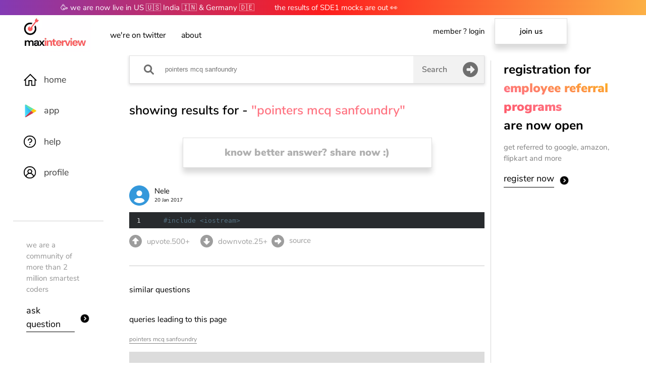

--- FILE ---
content_type: text/html
request_url: https://code.maxinterview.com/code/pointers-mcq-sanfoundry-40D48810D78D01C/
body_size: 14149
content:
<!DOCTYPE html><html lang="en" amp i-amphtml-layout i-amphtml-no-boilerplate transformed="self;v=1"><head><meta charset="utf-8"><style amp-runtime i-amphtml-version="012203172113000">html{overflow-x:hidden!important}html.i-amphtml-fie{height:100%!important;width:100%!important}html:not([amp4ads]),html:not([amp4ads]) body{height:auto!important}html:not([amp4ads]) body{margin:0!important}body{-webkit-text-size-adjust:100%;-moz-text-size-adjust:100%;-ms-text-size-adjust:100%;text-size-adjust:100%}html.i-amphtml-singledoc.i-amphtml-embedded{-ms-touch-action:pan-y pinch-zoom;touch-action:pan-y pinch-zoom}html.i-amphtml-fie>body,html.i-amphtml-singledoc>body{overflow:visible!important}html.i-amphtml-fie:not(.i-amphtml-inabox)>body,html.i-amphtml-singledoc:not(.i-amphtml-inabox)>body{position:relative!important}html.i-amphtml-ios-embed-legacy>body{overflow-x:hidden!important;overflow-y:auto!important;position:absolute!important}html.i-amphtml-ios-embed{overflow-y:auto!important;position:static}#i-amphtml-wrapper{overflow-x:hidden!important;overflow-y:auto!important;position:absolute!important;top:0!important;left:0!important;right:0!important;bottom:0!important;margin:0!important;display:block!important}html.i-amphtml-ios-embed.i-amphtml-ios-overscroll,html.i-amphtml-ios-embed.i-amphtml-ios-overscroll>#i-amphtml-wrapper{-webkit-overflow-scrolling:touch!important}#i-amphtml-wrapper>body{position:relative!important;border-top:1px solid transparent!important}#i-amphtml-wrapper+body{visibility:visible}#i-amphtml-wrapper+body .i-amphtml-lightbox-element,#i-amphtml-wrapper+body[i-amphtml-lightbox]{visibility:hidden}#i-amphtml-wrapper+body[i-amphtml-lightbox] .i-amphtml-lightbox-element{visibility:visible}#i-amphtml-wrapper.i-amphtml-scroll-disabled,.i-amphtml-scroll-disabled{overflow-x:hidden!important;overflow-y:hidden!important}amp-instagram{padding:54px 0px 0px!important;background-color:#fff}amp-iframe iframe{box-sizing:border-box!important}[amp-access][amp-access-hide]{display:none}[subscriptions-dialog],body:not(.i-amphtml-subs-ready) [subscriptions-action],body:not(.i-amphtml-subs-ready) [subscriptions-section]{display:none!important}amp-experiment,amp-live-list>[update]{display:none}amp-list[resizable-children]>.i-amphtml-loading-container.amp-hidden{display:none!important}amp-list [fetch-error],amp-list[load-more] [load-more-button],amp-list[load-more] [load-more-end],amp-list[load-more] [load-more-failed],amp-list[load-more] [load-more-loading]{display:none}amp-list[diffable] div[role=list]{display:block}amp-story-page,amp-story[standalone]{min-height:1px!important;display:block!important;height:100%!important;margin:0!important;padding:0!important;overflow:hidden!important;width:100%!important}amp-story[standalone]{background-color:#000!important;position:relative!important}amp-story-page{background-color:#757575}amp-story .amp-active>div,amp-story .i-amphtml-loader-background{display:none!important}amp-story-page:not(:first-of-type):not([distance]):not([active]){transform:translateY(1000vh)!important}amp-autocomplete{position:relative!important;display:inline-block!important}amp-autocomplete>input,amp-autocomplete>textarea{padding:0.5rem;border:1px solid rgba(0,0,0,0.33)}.i-amphtml-autocomplete-results,amp-autocomplete>input,amp-autocomplete>textarea{font-size:1rem;line-height:1.5rem}[amp-fx^=fly-in]{visibility:hidden}amp-script[nodom],amp-script[sandboxed]{position:fixed!important;top:0!important;width:1px!important;height:1px!important;overflow:hidden!important;visibility:hidden}
/*# sourceURL=/css/ampdoc.css*/[hidden]{display:none!important}.i-amphtml-element{display:inline-block}.i-amphtml-blurry-placeholder{transition:opacity 0.3s cubic-bezier(0.0,0.0,0.2,1)!important;pointer-events:none}[layout=nodisplay]:not(.i-amphtml-element){display:none!important}.i-amphtml-layout-fixed,[layout=fixed][width][height]:not(.i-amphtml-layout-fixed){display:inline-block;position:relative}.i-amphtml-layout-responsive,[layout=responsive][width][height]:not(.i-amphtml-layout-responsive),[width][height][heights]:not([layout]):not(.i-amphtml-layout-responsive),[width][height][sizes]:not(img):not([layout]):not(.i-amphtml-layout-responsive){display:block;position:relative}.i-amphtml-layout-intrinsic,[layout=intrinsic][width][height]:not(.i-amphtml-layout-intrinsic){display:inline-block;position:relative;max-width:100%}.i-amphtml-layout-intrinsic .i-amphtml-sizer{max-width:100%}.i-amphtml-intrinsic-sizer{max-width:100%;display:block!important}.i-amphtml-layout-container,.i-amphtml-layout-fixed-height,[layout=container],[layout=fixed-height][height]:not(.i-amphtml-layout-fixed-height){display:block;position:relative}.i-amphtml-layout-fill,.i-amphtml-layout-fill.i-amphtml-notbuilt,[layout=fill]:not(.i-amphtml-layout-fill),body noscript>*{display:block;overflow:hidden!important;position:absolute;top:0;left:0;bottom:0;right:0}body noscript>*{position:absolute!important;width:100%;height:100%;z-index:2}body noscript{display:inline!important}.i-amphtml-layout-flex-item,[layout=flex-item]:not(.i-amphtml-layout-flex-item){display:block;position:relative;-ms-flex:1 1 auto;flex:1 1 auto}.i-amphtml-layout-fluid{position:relative}.i-amphtml-layout-size-defined{overflow:hidden!important}.i-amphtml-layout-awaiting-size{position:absolute!important;top:auto!important;bottom:auto!important}i-amphtml-sizer{display:block!important}@supports (aspect-ratio:1/1){i-amphtml-sizer.i-amphtml-disable-ar{display:none!important}}.i-amphtml-blurry-placeholder,.i-amphtml-fill-content{display:block;height:0;max-height:100%;max-width:100%;min-height:100%;min-width:100%;width:0;margin:auto}.i-amphtml-layout-size-defined .i-amphtml-fill-content{position:absolute;top:0;left:0;bottom:0;right:0}.i-amphtml-replaced-content,.i-amphtml-screen-reader{padding:0!important;border:none!important}.i-amphtml-screen-reader{position:fixed!important;top:0px!important;left:0px!important;width:4px!important;height:4px!important;opacity:0!important;overflow:hidden!important;margin:0!important;display:block!important;visibility:visible!important}.i-amphtml-screen-reader~.i-amphtml-screen-reader{left:8px!important}.i-amphtml-screen-reader~.i-amphtml-screen-reader~.i-amphtml-screen-reader{left:12px!important}.i-amphtml-screen-reader~.i-amphtml-screen-reader~.i-amphtml-screen-reader~.i-amphtml-screen-reader{left:16px!important}.i-amphtml-unresolved{position:relative;overflow:hidden!important}.i-amphtml-select-disabled{-webkit-user-select:none!important;-ms-user-select:none!important;user-select:none!important}.i-amphtml-notbuilt,[layout]:not(.i-amphtml-element),[width][height][heights]:not([layout]):not(.i-amphtml-element),[width][height][sizes]:not(img):not([layout]):not(.i-amphtml-element){position:relative;overflow:hidden!important;color:transparent!important}.i-amphtml-notbuilt:not(.i-amphtml-layout-container)>*,[layout]:not([layout=container]):not(.i-amphtml-element)>*,[width][height][heights]:not([layout]):not(.i-amphtml-element)>*,[width][height][sizes]:not([layout]):not(.i-amphtml-element)>*{display:none}amp-img:not(.i-amphtml-element)[i-amphtml-ssr]>img.i-amphtml-fill-content{display:block}.i-amphtml-notbuilt:not(.i-amphtml-layout-container),[layout]:not([layout=container]):not(.i-amphtml-element),[width][height][heights]:not([layout]):not(.i-amphtml-element),[width][height][sizes]:not(img):not([layout]):not(.i-amphtml-element){color:transparent!important;line-height:0!important}.i-amphtml-ghost{visibility:hidden!important}.i-amphtml-element>[placeholder],[layout]:not(.i-amphtml-element)>[placeholder],[width][height][heights]:not([layout]):not(.i-amphtml-element)>[placeholder],[width][height][sizes]:not([layout]):not(.i-amphtml-element)>[placeholder]{display:block;line-height:normal}.i-amphtml-element>[placeholder].amp-hidden,.i-amphtml-element>[placeholder].hidden{visibility:hidden}.i-amphtml-element:not(.amp-notsupported)>[fallback],.i-amphtml-layout-container>[placeholder].amp-hidden,.i-amphtml-layout-container>[placeholder].hidden{display:none}.i-amphtml-layout-size-defined>[fallback],.i-amphtml-layout-size-defined>[placeholder]{position:absolute!important;top:0!important;left:0!important;right:0!important;bottom:0!important;z-index:1}amp-img[i-amphtml-ssr]:not(.i-amphtml-element)>[placeholder]{z-index:auto}.i-amphtml-notbuilt>[placeholder]{display:block!important}.i-amphtml-hidden-by-media-query{display:none!important}.i-amphtml-element-error{background:red!important;color:#fff!important;position:relative!important}.i-amphtml-element-error:before{content:attr(error-message)}i-amp-scroll-container,i-amphtml-scroll-container{position:absolute;top:0;left:0;right:0;bottom:0;display:block}i-amp-scroll-container.amp-active,i-amphtml-scroll-container.amp-active{overflow:auto;-webkit-overflow-scrolling:touch}.i-amphtml-loading-container{display:block!important;pointer-events:none;z-index:1}.i-amphtml-notbuilt>.i-amphtml-loading-container{display:block!important}.i-amphtml-loading-container.amp-hidden{visibility:hidden}.i-amphtml-element>[overflow]{cursor:pointer;position:relative;z-index:2;visibility:hidden;display:initial;line-height:normal}.i-amphtml-layout-size-defined>[overflow]{position:absolute}.i-amphtml-element>[overflow].amp-visible{visibility:visible}template{display:none!important}.amp-border-box,.amp-border-box *,.amp-border-box :after,.amp-border-box :before{box-sizing:border-box}amp-pixel{display:none!important}amp-analytics,amp-auto-ads,amp-story-auto-ads{position:fixed!important;top:0!important;width:1px!important;height:1px!important;overflow:hidden!important;visibility:hidden}html.i-amphtml-fie>amp-analytics{position:initial!important}[visible-when-invalid]:not(.visible),form [submit-error],form [submit-success],form [submitting]{display:none}amp-accordion{display:block!important}@media (min-width:1px){:where(amp-accordion>section)>:first-child{margin:0;background-color:#efefef;padding-right:20px;border:1px solid #dfdfdf}:where(amp-accordion>section)>:last-child{margin:0}}amp-accordion>section{float:none!important}amp-accordion>section>*{float:none!important;display:block!important;overflow:hidden!important;position:relative!important}amp-accordion,amp-accordion>section{margin:0}amp-accordion:not(.i-amphtml-built)>section>:last-child{display:none!important}amp-accordion:not(.i-amphtml-built)>section[expanded]>:last-child{display:block!important}
/*# sourceURL=/css/ampshared.css*/</style><meta name="description" content="Solutions on MaxInterview for pointers mcq sanfoundry by the best coders in the world"><meta property="og:type" content="article"><meta property="og:title" content="MaxInterview - pointers mcq sanfoundry"><meta property="og:url" content="https://maxinterview.com/code/pointers-mcq-sanfoundry-40D48810D78D01C"><meta property="og:image" content="https://maxinterview.com/images/cover.png"><meta property="og:image:alt" content="MaxInterview - pointers mcq sanfoundry"><meta property="og:description" content="Solutions on MaxInterview for pointers mcq sanfoundry by the best coders in the world"><meta property="og:image:type" content="image/png"><meta property="og:image:width" content="1200"><meta property="og:image:height" content="600"><meta property="og:image:alt" content="MaxInterview - pointers mcq sanfoundry"><meta property="og:site_name" content="MaxInterview - pointers mcq sanfoundry"><meta property="pin:media" content="https://maxinterview.com/images/cover.png"><meta property="pin:description" content="Solutions on MaxInterview for pointers mcq sanfoundry by the best coders in the world"><meta property="author" content="MaxInterview"><meta property="article:publisher" content="https://maxinterview.com"><meta property="article:author" content="MaxInterview"><meta property="article:content_tier" content="free"><meta property="article:section" content="Blog"><meta property="article:opinion" content="false"><meta property="article:tag"><meta name="keywords" content><meta name="next-head-count" content="28"><meta http-equiv="X-UA-Compatible" content="IE=edge"><meta name="robots" content="index,follow"><meta name="application-name" content="MaxInterview"><meta name="apple-mobile-web-app-capable" content="yes"><meta name="apple-mobile-web-app-status-bar-style" content="default"><meta name="apple-mobile-web-app-title" content="MaxInterview"><meta name="format-detection" content="telephone=no"><meta name="mobile-web-app-capable" content="yes"><meta name="msapplication-config" content="/static/icons/browserconfig.xml"><meta name="msapplication-TileColor" content="#000000"><meta name="msapplication-tap-highlight" content="no"><meta name="theme-color" content="#000000"><meta name="twitter:card" content="summary"><meta name="twitter:creator" content="@maxinterview_"><meta property="og:type" content="website"><meta property="og:site_name" content="MaxInterview - Practise and get high salary jobs"><meta name="next-font-preconnect"><meta name="viewport" content="width=device-width,minimum-scale=1,initial-scale=1"><link rel="preload" href="https://cdn.ampproject.org/v0.js" as="script"><script async src="https://cdn.ampproject.org/v0.js"></script><script async custom-element="amp-render" src="https://cdn.ampproject.org/v0/amp-render-1.0.js"></script><script async custom-template="amp-mustache" src="https://cdn.ampproject.org/v0/amp-mustache-0.2.js"></script><script async custom-element="amp-analytics" src="https://cdn.ampproject.org/v0/amp-analytics-0.1.js"></script><script async src="https://cdn.ampproject.org/v0/amp-bind-0.1.js" custom-element="amp-bind"></script><script async src="https://cdn.ampproject.org/v0/amp-lightbox-0.1.js" custom-element="amp-lightbox"></script><link rel="icon" href="https://maxinterview.com/favicon/favicon.ico"><link rel="icon" type="image/png" sizes="32x32" href="https://maxinterview.com/favicon/favicon-32x32.png"><link rel="icon" type="image/png" sizes="16x16" href="https://maxinterview.com/favicon/favicon-16x16.png"><link rel="shortcut icon" href="https://maxinterview.com/favicon/favicon.ico"><link rel="preload" href="https://fonts.gstatic.com/s/nunitosans/v6/pe0qMImSLYBIv1o4X1M8ccezI9tAcVwob5A.woff2" as="font" type="font/woff2" crossorigin="true"><link rel="preload" href="https://fonts.gstatic.com/s/nunitosans/v6/pe0qMImSLYBIv1o4X1M8cce9I9tAcVwo.woff2" as="font" type="font/woff2" crossorigin="true"><link rel="preload" href="https://fonts.gstatic.com/s/nunitosans/v6/pe03MImSLYBIv1o4X1M8cc9iB85iU1ECVZl_86Y.woff2" as="font" type="font/woff2" crossorigin="true"><link rel="preload" href="/logo/logo-tz.webp" as="image" data-hero><title>MaxInterview - pointers mcq sanfoundry</title><link rel="canonical" href="https://maxinterview.com/code/pointers-mcq-sanfoundry-40D48810D78D01C"><link rel="alternate" href="https://maxinterview.com/code/pointers-mcq-sanfoundry-40D48810D78D01C" hreflang="en-in"><link rel="image_src" href="https://maxinterview.com/images/cover.png"><script type="application/ld+json">{"@context":"http://schema.org","@type":"WebSite","image":"https://maxinterview.com/images/cover.png","url":"https://maxinterview.com/code/pointers-mcq-sanfoundry-40D48810D78D01C","headline":"MaxInterview - pointers mcq sanfoundry","alternativeHeadline":"MaxInterview - pointers mcq sanfoundry","dateCreated":"2022-04-05T04:14:48.328Z","datePublished":"2022-04-05T04:14:48.328Z","dateModified":"2022-04-05T04:14:48.328Z","inLanguage":"en-US","isFamilyFriendly":"true","copyrightYear":2022,"copyrightHolder":"","contentLocation":{"@type":"Place","name":"42, universe"},"accountablePerson":{"@type":"Person","name":"MaxInterview","url":"https://maxinterview.com"},"author":{"@type":"Person","name":"MaxInterview","url":"https://maxinterview.com"},"creator":{"@type":"Person","name":"MaxInterview","url":"https://maxinterview.com"},"publisher":{"@type":"Organization","name":"MaxInterview","url":"https://maxinterview.com","logo":{"@type":"ImageObject","url":"https://maxinterview.com/logo/logo-tz.png","width":"400","height":"400"}},"mainEntityOfPage":"True","keywords":[null],"genre":["SEO","JSON-LD"],"articleSection":"Home","articleBody":"Solutions on MaxInterview for pointers mcq sanfoundry by the best coders in the world"}</script><link rel="apple-touch-icon" href="https://maxinterview.com/favicon/apple-touch-icon.ico"><link rel="apple-touch-icon" sizes="152x152" href="https://maxinterview.com/favicon/apple-touch-icon.ico"><link rel="apple-touch-icon" sizes="180x180" href="https://maxinterview.com/favicon/apple-touch-icon.ico"><link rel="apple-touch-icon" sizes="167x167" href="https://maxinterview.com/favicon/apple-touch-icon.ico"><link rel="manifest" href="/manifest.json"><link rel="mask-icon" href="https://maxinterview.com/favicon/favicon-16x16.png" color="#5bbad5"><link rel="apple-touch-startup-image" href="https://maxinterview.com/favicon/favicon-32x32.png" sizes="2048x2732"><link rel="apple-touch-startup-image" href="https://maxinterview.com/favicon/favicon-32x32.png" sizes="1668x2224"><link rel="apple-touch-startup-image" href="https://maxinterview.com/favicon/favicon-32x32.png" sizes="1536x2048"><link rel="apple-touch-startup-image" href="https://maxinterview.com/favicon/favicon-32x32.png" sizes="1125x2436"><link rel="apple-touch-startup-image" href="https://maxinterview.com/favicon/favicon-32x32.png" sizes="1242x2208"><link rel="apple-touch-startup-image" href="https://maxinterview.com/favicon/favicon-32x32.png" sizes="750x1334"><link rel="apple-touch-startup-image" href="https://maxinterview.com/favicon/favicon-32x32.png" sizes="640x1136"><style amp-custom data-aphrodite="true">@font-face{font-family:NunitoSans;font-style:normal;font-weight:200;font-display:swap;src:url(https://fonts.gstatic.com/s/nunitosans/v6/pe03MImSLYBIv1o4X1M8cc9yAs5iU1ECVZl_86Y.woff2)format("woff2");unicode-range:U+0102-0103,U+0110-0111,U+0128-0129,U+0168-0169,U+01a0-01a1,U+01af-01b0,U+1ea0-1ef9,U+20ab}@font-face{font-family:NunitoSans;font-style:normal;font-weight:200;font-display:swap;src:url(https://fonts.gstatic.com/s/nunitosans/v6/pe03MImSLYBIv1o4X1M8cc9yAs5jU1ECVZl_86Y.woff2)format("woff2");unicode-range:U+0100-024f,U+0259,U+1e??,U+2020,U+20a0-20ab,U+20ad-20cf,U+2113,U+2c60-2c7f,U+a720-a7ff}@font-face{font-family:NunitoSans;font-style:normal;font-weight:200;font-display:swap;src:url(https://fonts.gstatic.com/s/nunitosans/v6/pe03MImSLYBIv1o4X1M8cc9yAs5tU1ECVZl_.woff2)format("woff2");unicode-range:U+00??,U+0131,U+0152-0153,U+02bb-02bc,U+02c6,U+02da,U+02dc,U+2000-206f,U+2074,U+20ac,U+2122,U+2191,U+2193,U+2212,U+2215,U+feff,U+fffd}@font-face{font-family:NunitoSans;font-style:normal;font-weight:300;font-display:swap;src:url(https://fonts.gstatic.com/s/nunitosans/v6/pe03MImSLYBIv1o4X1M8cc8WAc5iU1ECVZl_86Y.woff2)format("woff2");unicode-range:U+0102-0103,U+0110-0111,U+0128-0129,U+0168-0169,U+01a0-01a1,U+01af-01b0,U+1ea0-1ef9,U+20ab}@font-face{font-family:NunitoSans;font-style:normal;font-weight:300;font-display:swap;src:url(https://fonts.gstatic.com/s/nunitosans/v6/pe03MImSLYBIv1o4X1M8cc8WAc5jU1ECVZl_86Y.woff2)format("woff2");unicode-range:U+0100-024f,U+0259,U+1e??,U+2020,U+20a0-20ab,U+20ad-20cf,U+2113,U+2c60-2c7f,U+a720-a7ff}@font-face{font-family:NunitoSans;font-style:normal;font-weight:300;font-display:swap;src:url(https://fonts.gstatic.com/s/nunitosans/v6/pe03MImSLYBIv1o4X1M8cc8WAc5tU1ECVZl_.woff2)format("woff2");unicode-range:U+00??,U+0131,U+0152-0153,U+02bb-02bc,U+02c6,U+02da,U+02dc,U+2000-206f,U+2074,U+20ac,U+2122,U+2191,U+2193,U+2212,U+2215,U+feff,U+fffd}@font-face{font-family:NunitoSans;font-style:normal;font-weight:400;font-display:swap;src:url(https://fonts.gstatic.com/s/nunitosans/v6/pe0qMImSLYBIv1o4X1M8cceyI9tAcVwob5A.woff2)format("woff2");unicode-range:U+0102-0103,U+0110-0111,U+0128-0129,U+0168-0169,U+01a0-01a1,U+01af-01b0,U+1ea0-1ef9,U+20ab}@font-face{font-family:NunitoSans;font-style:normal;font-weight:400;font-display:swap;src:url(https://fonts.gstatic.com/s/nunitosans/v6/pe0qMImSLYBIv1o4X1M8ccezI9tAcVwob5A.woff2)format("woff2");unicode-range:U+0100-024f,U+0259,U+1e??,U+2020,U+20a0-20ab,U+20ad-20cf,U+2113,U+2c60-2c7f,U+a720-a7ff}@font-face{font-family:NunitoSans;font-style:normal;font-weight:400;font-display:swap;src:url(https://fonts.gstatic.com/s/nunitosans/v6/pe0qMImSLYBIv1o4X1M8cce9I9tAcVwo.woff2)format("woff2");unicode-range:U+00??,U+0131,U+0152-0153,U+02bb-02bc,U+02c6,U+02da,U+02dc,U+2000-206f,U+2074,U+20ac,U+2122,U+2191,U+2193,U+2212,U+2215,U+feff,U+fffd}@font-face{font-family:NunitoSans;font-style:normal;font-weight:600;font-display:swap;src:url(https://fonts.gstatic.com/s/nunitosans/v6/pe03MImSLYBIv1o4X1M8cc9iB85iU1ECVZl_86Y.woff2)format("woff2");unicode-range:U+0102-0103,U+0110-0111,U+0128-0129,U+0168-0169,U+01a0-01a1,U+01af-01b0,U+1ea0-1ef9,U+20ab}@font-face{font-family:NunitoSans;font-style:normal;font-weight:600;font-display:swap;src:url(https://fonts.gstatic.com/s/nunitosans/v6/pe03MImSLYBIv1o4X1M8cc9iB85jU1ECVZl_86Y.woff2)format("woff2");unicode-range:U+0100-024f,U+0259,U+1e??,U+2020,U+20a0-20ab,U+20ad-20cf,U+2113,U+2c60-2c7f,U+a720-a7ff}@font-face{font-family:NunitoSans;font-style:normal;font-weight:600;font-display:swap;src:url(https://fonts.gstatic.com/s/nunitosans/v6/pe03MImSLYBIv1o4X1M8cc9iB85tU1ECVZl_.woff2)format("woff2");unicode-range:U+00??,U+0131,U+0152-0153,U+02bb-02bc,U+02c6,U+02da,U+02dc,U+2000-206f,U+2074,U+20ac,U+2122,U+2191,U+2193,U+2212,U+2215,U+feff,U+fffd}@font-face{font-family:NunitoSans;font-style:normal;font-weight:700;font-display:swap;src:url(https://fonts.gstatic.com/s/nunitosans/v6/pe03MImSLYBIv1o4X1M8cc8GBs5iU1ECVZl_86Y.woff2)format("woff2");unicode-range:U+0102-0103,U+0110-0111,U+0128-0129,U+0168-0169,U+01a0-01a1,U+01af-01b0,U+1ea0-1ef9,U+20ab}@font-face{font-family:NunitoSans;font-style:normal;font-weight:700;font-display:swap;src:url(https://fonts.gstatic.com/s/nunitosans/v6/pe03MImSLYBIv1o4X1M8cc8GBs5jU1ECVZl_86Y.woff2)format("woff2");unicode-range:U+0100-024f,U+0259,U+1e??,U+2020,U+20a0-20ab,U+20ad-20cf,U+2113,U+2c60-2c7f,U+a720-a7ff}@font-face{font-family:NunitoSans;font-style:normal;font-weight:700;font-display:swap;src:url(https://fonts.gstatic.com/s/nunitosans/v6/pe03MImSLYBIv1o4X1M8cc8GBs5tU1ECVZl_.woff2)format("woff2");unicode-range:U+00??,U+0131,U+0152-0153,U+02bb-02bc,U+02c6,U+02da,U+02dc,U+2000-206f,U+2074,U+20ac,U+2122,U+2191,U+2193,U+2212,U+2215,U+feff,U+fffd}@font-face{font-family:NunitoSans;font-style:normal;font-weight:800;font-display:swap;src:url(https://fonts.gstatic.com/s/nunitosans/v6/pe03MImSLYBIv1o4X1M8cc8aBc5iU1ECVZl_86Y.woff2)format("woff2");unicode-range:U+0102-0103,U+0110-0111,U+0128-0129,U+0168-0169,U+01a0-01a1,U+01af-01b0,U+1ea0-1ef9,U+20ab}@font-face{font-family:NunitoSans;font-style:normal;font-weight:800;font-display:swap;src:url(https://fonts.gstatic.com/s/nunitosans/v6/pe03MImSLYBIv1o4X1M8cc8aBc5jU1ECVZl_86Y.woff2)format("woff2");unicode-range:U+0100-024f,U+0259,U+1e??,U+2020,U+20a0-20ab,U+20ad-20cf,U+2113,U+2c60-2c7f,U+a720-a7ff}@font-face{font-family:NunitoSans;font-style:normal;font-weight:800;font-display:swap;src:url(https://fonts.gstatic.com/s/nunitosans/v6/pe03MImSLYBIv1o4X1M8cc8aBc5tU1ECVZl_.woff2)format("woff2");unicode-range:U+00??,U+0131,U+0152-0153,U+02bb-02bc,U+02c6,U+02da,U+02dc,U+2000-206f,U+2074,U+20ac,U+2122,U+2191,U+2193,U+2212,U+2215,U+feff,U+fffd}@font-face{font-family:NunitoSans;font-style:normal;font-weight:900;font-display:swap;src:url(https://fonts.gstatic.com/s/nunitosans/v6/pe03MImSLYBIv1o4X1M8cc8-BM5iU1ECVZl_86Y.woff2)format("woff2");unicode-range:U+0102-0103,U+0110-0111,U+0128-0129,U+0168-0169,U+01a0-01a1,U+01af-01b0,U+1ea0-1ef9,U+20ab}@font-face{font-family:NunitoSans;font-style:normal;font-weight:900;font-display:swap;src:url(https://fonts.gstatic.com/s/nunitosans/v6/pe03MImSLYBIv1o4X1M8cc8-BM5jU1ECVZl_86Y.woff2)format("woff2");unicode-range:U+0100-024f,U+0259,U+1e??,U+2020,U+20a0-20ab,U+20ad-20cf,U+2113,U+2c60-2c7f,U+a720-a7ff}@font-face{font-family:NunitoSans;font-style:normal;font-weight:900;font-display:swap;src:url(https://fonts.gstatic.com/s/nunitosans/v6/pe03MImSLYBIv1o4X1M8cc8-BM5tU1ECVZl_.woff2)format("woff2");unicode-range:U+00??,U+0131,U+0152-0153,U+02bb-02bc,U+02c6,U+02da,U+02dc,U+2000-206f,U+2074,U+20ac,U+2122,U+2191,U+2193,U+2212,U+2215,U+feff,U+fffd}body,html{display:block;margin:0;font-family:NunitoSans,sans-serif;line-height:1.5;font-weight:400;-webkit-background-clip:text;background-clip:text}a{all:unset}amp-img>img{object-fit:contain}canvas{width:100%;height:100%}button{all:unset}.highlight-text{color:red}.hljs{display:block;overflow-x:auto;padding:.5em;background:#282b2e;color:#e0e2e4}.hljs-keyword,.hljs-literal,.hljs-selector-tag{color:#93c763;font-weight:700}.hljs-selector-id{color:#93c763}.hljs-number{color:#ffcd22}.hljs-attribute{color:#668bb0}.hljs-class.hljs-title,.hljs-code{color:#fff}.hljs-section{color:#fff;font-weight:700}.hljs-link,.hljs-regexp{color:#d39745}.hljs-meta{color:#557182}.hljs-name,.hljs-tag{color:#8cbbad}.hljs-name{font-weight:700}.hljs-bullet,.hljs-emphasis,.hljs-subst,.hljs-type{color:#8cbbad}.hljs-type{font-weight:700}.hljs-addition,.hljs-built_in,.hljs-selector-attr,.hljs-selector-pseudo,.hljs-template-tag,.hljs-template-variable,.hljs-variable{color:#8cbbad}.hljs-string,.hljs-symbol{color:#ec7600}.hljs-comment,.hljs-deletion,.hljs-quote{color:#818e96}.hljs-selector-class{color:#a082bd}.hljs-doctag,.hljs-strong,.hljs-title{font-weight:700}:host,:root{--fa-font-solid:normal9001em/1"FontAwesome6Solid";--fa-font-regular:normal4001em/1"FontAwesome6Regular";--fa-font-light:normal3001em/1"FontAwesome6Light";--fa-font-thin:normal1001em/1"FontAwesome6Thin";--fa-font-duotone:normal9001em/1"FontAwesome6Duotone";--fa-font-brands:normal4001em/1"FontAwesome6Brands"}svg:not(:host).svg-inline--fa,svg:not(:root).svg-inline--fa{overflow:visible;box-sizing:content-box}.svg-inline--fa{display:var(--fa-display,inline-block);height:1em;overflow:visible;vertical-align:-.125em}.svg-inline--fa.fa-2xs{vertical-align:.1em}.svg-inline--fa.fa-xs{vertical-align:0}.svg-inline--fa.fa-sm{vertical-align:-.0714285705em}.svg-inline--fa.fa-lg{vertical-align:-.2em}.svg-inline--fa.fa-xl{vertical-align:-.25em}.svg-inline--fa.fa-2xl{vertical-align:-.3125em}.svg-inline--fa.fa-pull-left{margin-right:var(--fa-pull-margin,.3em);width:auto}.svg-inline--fa.fa-pull-right{margin-left:var(--fa-pull-margin,.3em);width:auto}.svg-inline--fa.fa-li{width:var(--fa-li-width,2em);top:.25em}.svg-inline--fa.fa-fw{width:var(--fa-fw-width,1.25em)}.fa-layerssvg.svg-inline--fa{bottom:0;left:0;margin:auto;position:absolute;right:0;top:0}.fa-layers-counter,.fa-layers-text{display:inline-block;position:absolute;text-align:center}.fa-layers{display:inline-block;height:1em;position:relative;text-align:center;vertical-align:-.125em;width:1em}.fa-layerssvg.svg-inline--fa{-webkit-transform-origin:centercenter;transform-origin:centercenter}.fa-layers-text{left:50%;top:50%;-webkit-transform:translate(-50%,-50%);transform:translate(-50%,-50%);-webkit-transform-origin:centercenter;transform-origin:centercenter}.fa-layers-counter{background-color:var(--fa-counter-background-color,#ff253a);border-radius:var(--fa-counter-border-radius,1em);box-sizing:border-box;color:var(--fa-inverse,#fff);line-height:var(--fa-counter-line-height,1);max-width:var(--fa-counter-max-width,5em);min-width:var(--fa-counter-min-width,1.5em);overflow:hidden;padding:var(--fa-counter-padding,.25em0.5em);right:var(--fa-right,0);text-overflow:ellipsis;top:var(--fa-top,0);-webkit-transform:scale(var(--fa-counter-scale,.25));transform:scale(var(--fa-counter-scale,.25));-webkit-transform-origin:topright;transform-origin:topright}.fa-layers-bottom-right{bottom:var(--fa-bottom,0);right:var(--fa-right,0);top:auto;-webkit-transform:scale(var(--fa-layers-scale,.25));transform:scale(var(--fa-layers-scale,.25));-webkit-transform-origin:bottomright;transform-origin:bottomright}.fa-layers-bottom-left{bottom:var(--fa-bottom,0);left:var(--fa-left,0);right:auto;top:auto;-webkit-transform:scale(var(--fa-layers-scale,.25));transform:scale(var(--fa-layers-scale,.25));-webkit-transform-origin:bottomleft;transform-origin:bottomleft}.fa-layers-top-right{top:var(--fa-top,0);right:var(--fa-right,0);-webkit-transform:scale(var(--fa-layers-scale,.25));transform:scale(var(--fa-layers-scale,.25));-webkit-transform-origin:topright;transform-origin:topright}.fa-layers-top-left{left:var(--fa-left,0);right:auto;top:var(--fa-top,0);-webkit-transform:scale(var(--fa-layers-scale,.25));transform:scale(var(--fa-layers-scale,.25));-webkit-transform-origin:topleft;transform-origin:topleft}.fa-1x{font-size:1em}.fa-2x{font-size:2em}.fa-3x{font-size:3em}.fa-4x{font-size:4em}.fa-5x{font-size:5em}.fa-6x{font-size:6em}.fa-7x{font-size:7em}.fa-8x{font-size:8em}.fa-9x{font-size:9em}.fa-10x{font-size:10em}.fa-2xs{font-size:.625em;line-height:.1em;vertical-align:.225em}.fa-xs{font-size:.75em;line-height:.0833333337em;vertical-align:.125em}.fa-sm{font-size:.875em;line-height:.0714285718em;vertical-align:.0535714295em}.fa-lg{font-size:1.25em;line-height:.05em;vertical-align:-.075em}.fa-xl{font-size:1.5em;line-height:.0416666682em;vertical-align:-.125em}.fa-2xl{font-size:2em;line-height:.03125em;vertical-align:-.1875em}.fa-fw{text-align:center;width:1.25em}.fa-ul{list-style-type:none;margin-left:var(--fa-li-margin,2.5em);padding-left:0}.fa-ul>li{position:relative}.fa-li{left:calc(var(--fa-li-width,2em)*-1);position:absolute;text-align:center;width:var(--fa-li-width,2em);line-height:inherit}.fa-border{border-color:var(--fa-border-color,#eee);border-radius:var(--fa-border-radius,.1em);border-style:var(--fa-border-style,solid);border-width:var(--fa-border-width,.08em);padding:var(--fa-border-padding,.2em0.25em0.15em)}.fa-pull-left{float:left;margin-right:var(--fa-pull-margin,.3em)}.fa-pull-right{float:right;margin-left:var(--fa-pull-margin,.3em)}.fa-beat{-webkit-animation-name:fa-beat;animation-name:fa-beat;-webkit-animation-delay:var(--fa-animation-delay,0);animation-delay:var(--fa-animation-delay,0);-webkit-animation-direction:var(--fa-animation-direction,normal);animation-direction:var(--fa-animation-direction,normal);-webkit-animation-duration:var(--fa-animation-duration,1s);animation-duration:var(--fa-animation-duration,1s);-webkit-animation-iteration-count:var(--fa-animation-iteration-count,infinite);animation-iteration-count:var(--fa-animation-iteration-count,infinite);-webkit-animation-timing-function:var(--fa-animation-timing,ease-in-out);animation-timing-function:var(--fa-animation-timing,ease-in-out)}.fa-bounce{-webkit-animation-name:fa-bounce;animation-name:fa-bounce;-webkit-animation-delay:var(--fa-animation-delay,0);animation-delay:var(--fa-animation-delay,0);-webkit-animation-direction:var(--fa-animation-direction,normal);animation-direction:var(--fa-animation-direction,normal);-webkit-animation-duration:var(--fa-animation-duration,1s);animation-duration:var(--fa-animation-duration,1s);-webkit-animation-iteration-count:var(--fa-animation-iteration-count,infinite);animation-iteration-count:var(--fa-animation-iteration-count,infinite);-webkit-animation-timing-function:var(--fa-animation-timing,cubic-bezier(.28,.84,.42,1));animation-timing-function:var(--fa-animation-timing,cubic-bezier(.28,.84,.42,1))}.fa-fade{-webkit-animation-name:fa-fade;animation-name:fa-fade;-webkit-animation-iteration-count:var(--fa-animation-iteration-count,infinite);animation-iteration-count:var(--fa-animation-iteration-count,infinite);-webkit-animation-timing-function:var(--fa-animation-timing,cubic-bezier(.4,0,.6,1));animation-timing-function:var(--fa-animation-timing,cubic-bezier(.4,0,.6,1))}.fa-beat-fade,.fa-fade{-webkit-animation-delay:var(--fa-animation-delay,0);animation-delay:var(--fa-animation-delay,0);-webkit-animation-direction:var(--fa-animation-direction,normal);animation-direction:var(--fa-animation-direction,normal);-webkit-animation-duration:var(--fa-animation-duration,1s);animation-duration:var(--fa-animation-duration,1s)}.fa-beat-fade{-webkit-animation-name:fa-beat-fade;animation-name:fa-beat-fade;-webkit-animation-iteration-count:var(--fa-animation-iteration-count,infinite);animation-iteration-count:var(--fa-animation-iteration-count,infinite);-webkit-animation-timing-function:var(--fa-animation-timing,cubic-bezier(.4,0,.6,1));animation-timing-function:var(--fa-animation-timing,cubic-bezier(.4,0,.6,1))}.fa-flip{-webkit-animation-name:fa-flip;animation-name:fa-flip;-webkit-animation-delay:var(--fa-animation-delay,0);animation-delay:var(--fa-animation-delay,0);-webkit-animation-direction:var(--fa-animation-direction,normal);animation-direction:var(--fa-animation-direction,normal);-webkit-animation-duration:var(--fa-animation-duration,1s);animation-duration:var(--fa-animation-duration,1s);-webkit-animation-iteration-count:var(--fa-animation-iteration-count,infinite);animation-iteration-count:var(--fa-animation-iteration-count,infinite);-webkit-animation-timing-function:var(--fa-animation-timing,ease-in-out);animation-timing-function:var(--fa-animation-timing,ease-in-out)}.fa-shake{-webkit-animation-name:fa-shake;animation-name:fa-shake;-webkit-animation-duration:var(--fa-animation-duration,1s);animation-duration:var(--fa-animation-duration,1s);-webkit-animation-iteration-count:var(--fa-animation-iteration-count,infinite);animation-iteration-count:var(--fa-animation-iteration-count,infinite);-webkit-animation-timing-function:var(--fa-animation-timing,linear);animation-timing-function:var(--fa-animation-timing,linear)}.fa-shake,.fa-spin{-webkit-animation-delay:var(--fa-animation-delay,0);animation-delay:var(--fa-animation-delay,0);-webkit-animation-direction:var(--fa-animation-direction,normal);animation-direction:var(--fa-animation-direction,normal)}.fa-spin{-webkit-animation-name:fa-spin;animation-name:fa-spin;-webkit-animation-duration:var(--fa-animation-duration,2s);animation-duration:var(--fa-animation-duration,2s);-webkit-animation-iteration-count:var(--fa-animation-iteration-count,infinite);animation-iteration-count:var(--fa-animation-iteration-count,infinite);-webkit-animation-timing-function:var(--fa-animation-timing,linear);animation-timing-function:var(--fa-animation-timing,linear)}.fa-spin-reverse{--fa-animation-direction:reverse}.fa-pulse,.fa-spin-pulse{-webkit-animation-name:fa-spin;animation-name:fa-spin;-webkit-animation-direction:var(--fa-animation-direction,normal);animation-direction:var(--fa-animation-direction,normal);-webkit-animation-duration:var(--fa-animation-duration,1s);animation-duration:var(--fa-animation-duration,1s);-webkit-animation-iteration-count:var(--fa-animation-iteration-count,infinite);animation-iteration-count:var(--fa-animation-iteration-count,infinite);-webkit-animation-timing-function:var(--fa-animation-timing,steps(8));animation-timing-function:var(--fa-animation-timing,steps(8))}@media(prefers-reduced-motion:reduce){.fa-beat,.fa-beat-fade,.fa-bounce,.fa-fade,.fa-flip,.fa-pulse,.fa-shake,.fa-spin,.fa-spin-pulse{-webkit-animation-delay:-1ms;animation-delay:-1ms;-webkit-animation-duration:1ms;animation-duration:1ms;-webkit-animation-iteration-count:1;animation-iteration-count:1;transition-delay:0s;transition-duration:0s}}.fa-rotate-90{-webkit-transform:rotate(90deg);transform:rotate(90deg)}.fa-rotate-180{-webkit-transform:rotate(180deg);transform:rotate(180deg)}.fa-rotate-270{-webkit-transform:rotate(270deg);transform:rotate(270deg)}.fa-flip-horizontal{-webkit-transform:scaleX(-1);transform:scaleX(-1)}.fa-flip-vertical{-webkit-transform:scaleY(-1);transform:scaleY(-1)}.fa-flip-both,.fa-flip-horizontal.fa-flip-vertical{-webkit-transform:scale(-1);transform:scale(-1)}.fa-rotate-by{-webkit-transform:rotate(var(--fa-rotate-angle,none));transform:rotate(var(--fa-rotate-angle,none))}.fa-stack{display:inline-block;vertical-align:middle;height:2em;position:relative;width:2.5em}.fa-stack-1x,.fa-stack-2x{bottom:0;left:0;margin:auto;position:absolute;right:0;top:0;z-index:var(--fa-stack-z-index,auto)}.svg-inline--fa.fa-stack-1x{height:1em;width:1.25em}.svg-inline--fa.fa-stack-2x{height:2em;width:2.5em}.fa-inverse{color:var(--fa-inverse,#fff)}.fa-sr-only,.fa-sr-only-focusable:not(:focus),.sr-only,.sr-only-focusable:not(:focus){position:absolute;width:1px;height:1px;padding:0;margin:-1px;overflow:hidden;clip:rect(0,0,0,0);white-space:nowrap;border-width:0}.svg-inline--fa.fa-primary{fill:var(--fa-primary-color,currentColor);opacity:var(--fa-primary-opacity,1)}.svg-inline--fa.fa-secondary{fill:var(--fa-secondary-color,currentColor)}.svg-inline--fa.fa-secondary,.svg-inline--fa.fa-swap-opacity.fa-primary{opacity:var(--fa-secondary-opacity,.4)}.svg-inline--fa.fa-swap-opacity.fa-secondary{opacity:var(--fa-primary-opacity,1)}.svg-inline--famask.fa-primary,.svg-inline--famask.fa-secondary{fill:#000}.fa-duotone.fa-inverse,.fad.fa-inverse{color:var(--fa-inverse,#fff)}@media only screen and (min-width:1000px){._bierdc{display:none}}@media only screen and (min-width:500px) and (max-width:999px){._bierdc{display:none}}@media only screen and (max-width:499px){._bierdc{display:none}}._1wzsptp:hover{cursor:pointer}@media only screen and (min-width:1000px){._16td2qi{height:auto;object-fit:contain}}@media only screen and (min-width:500px) and (max-width:999px){._16td2qi{height:auto;object-fit:contain}}@media only screen and (max-width:499px){._16td2qi{height:50px;object-fit:contain}}@media only screen and (min-width:1000px){._8y0w0g{-webkit-box-flex:1;-ms-flex-positive:1;height:80px;overflow:visible;background-color:#fff;-moz-box-sizing:border-box;box-sizing:border-box;display:-webkit-box;display:-moz-box;display:-ms-flexbox;display:-webkit-flex;display:flex;-webkit-box-orient:horizontal;-webkit-box-direction:normal;-webkit-flex-direction:row;-ms-flex-direction:row;flex-direction:row;-webkit-box-align:center;-ms-flex-align:center;-webkit-align-items:center;align-items:center;-webkit-box-flex:1px;-ms-flex-positive:1px;-webkit-flex-grow:1;flex-grow:1;list-style:none;margin:0;padding:0}}@media only screen and (min-width:500px) and (max-width:999px){._8y0w0g{-webkit-box-flex:1;-ms-flex-positive:1;height:80px;overflow:visible;background-color:#fff;-moz-box-sizing:border-box;box-sizing:border-box;display:-webkit-box;display:-moz-box;display:-ms-flexbox;display:-webkit-flex;display:flex;-webkit-box-orient:horizontal;-webkit-box-direction:normal;-webkit-flex-direction:row;-ms-flex-direction:row;flex-direction:row;-webkit-box-align:center;-ms-flex-align:center;-webkit-align-items:center;align-items:center;-webkit-box-flex:1px;-ms-flex-positive:1px;-webkit-flex-grow:1;flex-grow:1;list-style:none;margin:0;padding:0}}@media only screen and (max-width:499px){._8y0w0g{display:none}}@media only screen and (min-width:1000px){._1ajtmrv{margin-bottom:0;margin-right:30px;color:#000}}@media only screen and (min-width:500px) and (max-width:999px){._1ajtmrv{margin-bottom:0;margin-right:30px;color:#000}}@media only screen and (max-width:499px){._1ajtmrv{text-decoration:none;color:#000;margin-bottom:24px;line-height:1em}}._1ajtmrv:hover{color:grey;cursor:pointer}@media only screen and (min-width:1000px){._ea0pr7{-webkit-box-flex:1;-ms-flex-positive:1;display:-webkit-box;display:-moz-box;display:-ms-flexbox;display:-webkit-flex;display:flex;-webkit-box-orient:horizontal;-webkit-box-direction:normal;-webkit-flex-direction:row;-ms-flex-direction:row;flex-direction:row;-webkit-box-align:center;-ms-flex-align:center;-webkit-align-items:center;align-items:center;-webkit-box-flex:1px;-ms-flex-positive:1px;-webkit-flex-grow:1;flex-grow:1;list-style:none;margin:0;padding:0 100px}}@media only screen and (min-width:500px) and (max-width:999px){._ea0pr7{-webkit-box-flex:1;-ms-flex-positive:1;display:-webkit-box;display:-moz-box;display:-ms-flexbox;display:-webkit-flex;display:flex;-webkit-box-orient:horizontal;-webkit-box-direction:normal;-webkit-flex-direction:row;-ms-flex-direction:row;flex-direction:row;-webkit-box-align:center;-ms-flex-align:center;-webkit-align-items:center;align-items:center;-webkit-box-flex:1px;-ms-flex-positive:1px;-webkit-flex-grow:1;flex-grow:1;list-style:none;margin:0;padding:0 100px}}@media only screen and (max-width:499px){._ea0pr7{padding:0 20px}}@media only screen and (min-width:1000px){._utejgx{margin:4px 20px;font-size:15px;font-weight:500}}@media only screen and (min-width:500px) and (max-width:999px){._utejgx{margin:4px 20px;font-size:15px;font-weight:500}}@media only screen and (max-width:499px){._utejgx{margin:0 10px;font-size:10px;font-weight:500}}._utejgx:hover{cursor:pointer}@media only screen and (min-width:1000px){._iojoot{-ms-grid-columns:30% 70%;-webkit-box-flex:1;-ms-flex-positive:1;overflow:visible;background-color:#fff;-moz-box-sizing:border-box;box-sizing:border-box;display:-ms-grid;display:grid;-webkit-box-orient:horizontal;-webkit-box-direction:normal;-webkit-flex-direction:row;-ms-flex-direction:row;flex-direction:row;-webkit-box-align:center;-ms-flex-align:center;-webkit-align-items:center;align-items:center;-webkit-box-flex:1px;-ms-flex-positive:1px;-webkit-flex-grow:1;flex-grow:1;list-style:none;margin:0;padding:0;grid-template-columns:30% 70%}}@media only screen and (min-width:500px) and (max-width:999px){._iojoot{-ms-grid-columns:30% 70%;-webkit-box-flex:1;-ms-flex-positive:1;overflow:visible;background-color:#fff;-moz-box-sizing:border-box;box-sizing:border-box;display:-ms-grid;display:grid;-webkit-box-orient:horizontal;-webkit-box-direction:normal;-webkit-flex-direction:row;-ms-flex-direction:row;flex-direction:row;-webkit-box-align:center;-ms-flex-align:center;-webkit-align-items:center;align-items:center;-webkit-box-flex:1px;-ms-flex-positive:1px;-webkit-flex-grow:1;flex-grow:1;list-style:none;margin:0;padding:0;grid-template-columns:30% 70%}}@media only screen and (max-width:499px){._iojoot{-webkit-box-flex:1;-ms-flex-positive:1;overflow:visible;background-color:#fff;-moz-box-sizing:border-box;box-sizing:border-box;display:-webkit-box;display:-moz-box;display:-ms-flexbox;display:-webkit-flex;display:flex;-webkit-box-orient:horizontal;-webkit-box-direction:normal;-webkit-flex-direction:row;-ms-flex-direction:row;flex-direction:row;-webkit-box-align:center;-ms-flex-align:center;-webkit-align-items:center;align-items:center;-webkit-box-flex:1px;-ms-flex-positive:1px;-webkit-flex-grow:1;flex-grow:1;list-style:none;margin:0;padding:0}}@media only screen and (min-width:1000px){._1u4zq0l{font-size:15px;color:#000}}@media only screen and (min-width:500px) and (max-width:999px){._1u4zq0l{font-size:15px;color:#000}}@media only screen and (max-width:499px){._1u4zq0l{display:none}}._1u4zq0l:hover{color:grey;cursor:pointer}@media only screen and (min-width:1000px){._1a1rrjm{border:1px solid #ddd;margin:2% 50% 2% 0;padding:5%;text-align:center;font-weight:600;font-size:15px;background:#fff;color:#000;box-shadow:0 10px 10px rgba(0,0,0,.15);overflow:hidden;text-overflow:ellipsis;white-space:nowrap}}@media only screen and (min-width:500px) and (max-width:999px){._1a1rrjm{border:1px solid #ddd;margin:2% 50% 2% 0;padding:5%;text-align:center;font-weight:600;font-size:15px;background:#fff;color:#000;box-shadow:0 10px 10px rgba(0,0,0,.15);overflow:hidden;text-overflow:ellipsis;white-space:nowrap}}@media only screen and (max-width:499px){._1a1rrjm{border:1px solid #ddd;width:80%;margin:2% 10%;padding:7%;text-align:center;font-weight:600;font-size:12px;background:#fff;color:#000;box-shadow:0 10px 10px rgba(0,0,0,.15);overflow:hidden;text-overflow:ellipsis;white-space:nowrap}}._1a1rrjm:hover{cursor:pointer;background:#000;color:#fff;box-shadow:none}@media only screen and (min-width:1000px){._1hnwjvv{background:-webkit-linear-gradient(90deg,#833ab4,#fd1d1d,#fcb045);background:-moz-linear-gradient(to right,#833ab4,#fd1d1d,#fcb045);background:linear-gradient(90deg,#833ab4,#fd1d1d,#fcb045);color:#fff;position:fixed;top:0;left:0;right:0;z-index:5;height:30px}}@media only screen and (min-width:500px) and (max-width:999px){._1hnwjvv{background:-webkit-linear-gradient(90deg,#833ab4,#fd1d1d,#fcb045);background:-moz-linear-gradient(to right,#833ab4,#fd1d1d,#fcb045);background:linear-gradient(90deg,#833ab4,#fd1d1d,#fcb045);color:#fff;position:fixed;top:0;left:0;right:0;z-index:5;height:30px}}@media only screen and (max-width:499px){._1hnwjvv{background:-webkit-linear-gradient(90deg,#833ab4,#fd1d1d,#fcb045);background:-moz-linear-gradient(to right,#833ab4,#fd1d1d,#fcb045);background:linear-gradient(90deg,#833ab4,#fd1d1d,#fcb045);position:fixed;top:0;left:0;right:0;z-index:5;height:30px;color:#fff}}@media only screen and (min-width:1000px){._ok2416{-ms-grid-columns:17% 50% 32%;background-color:#fff;position:fixed;top:30px;left:0;right:0;z-index:5;height:80px;display:-ms-grid;display:grid;grid-template-columns:17% 50% 32%}}@media only screen and (min-width:500px) and (max-width:999px){._ok2416{-ms-grid-columns:17% 50% 32%;background-color:#fff;position:fixed;top:30px;left:0;right:0;z-index:5;height:80px;display:-ms-grid;display:grid;grid-template-columns:17% 50% 32%}}@media only screen and (max-width:499px){._ok2416{-ms-grid-columns:40% 10% 40% 10%;background-color:#fff;position:fixed;top:30px;left:0;right:0;z-index:5;height:50px;box-shadow:0 0 10px hsla(0,0%,80%,.8);grid-template-columns:40% 10% 40% 10%}._13i6vp,._ok2416{display:-ms-grid;display:grid}._13i6vp{-ms-grid-columns:90% 10%;width:100%;grid-template-columns:90% 10%}}@media only screen and (min-width:1000px){._1syqibs{display:none}}@media only screen and (min-width:500px) and (max-width:999px){._1syqibs{display:none}}@media only screen and (max-width:499px){._1syqibs{font-size:20px;padding:5px 10% 70%;color:#000}}@media only screen and (min-width:1000px){._97frmk{background:rgba(43,43,43,.79)}}@media only screen and (min-width:500px) and (max-width:999px){._97frmk{background:rgba(43,43,43,.79)}}@media only screen and (max-width:499px){._97frmk{background:rgba(43,43,43,.79)}}@media only screen and (min-width:1000px){._2ehw82{display:none}}@media only screen and (min-width:500px) and (max-width:999px){._2ehw82{display:none}}@media only screen and (max-width:499px){._2ehw82{overflow:hidden;text-align:center;height:100vh;background:#fff}._1v1j9vg{position:fixed;top:0;right:4%;font-size:3rem;float:right;margin:15px 0;color:#80808094;cursor:pointer}._1eavjoi{padding-top:110px}._clfps6{height:150px;overflow:visible;background-color:#fff;-moz-box-sizing:border-box;box-sizing:border-box;display:-ms-grid;display:grid}._zuwvez{text-decoration:none;color:#000;margin-bottom:24px;line-height:1em}}._zuwvez:hover{color:grey;cursor:pointer}@media only screen and (max-width:499px) and (max-height:600px){._1hk0yeo{display:none}}@media only screen and (max-width:499px) and (min-height:600px) and (max-height:1000px){._1hk0yeo{width:100%}}@media only screen and (max-width:499px) and (min-height:1000px){._1hk0yeo{width:100%}}@media only screen and (min-width:1000px){._kci09m{color:#404040;font-size:20px;margin-top:10px}}@media only screen and (min-width:500px) and (max-width:999px){._kci09m{color:#404040;font-size:20px;margin-top:10px}}@media only screen and (min-width:1000px){._1phxdx4{-ms-grid-columns:30% 70%;-webkit-box-flex:1;-ms-flex-positive:1;display:-ms-grid;display:grid;-webkit-box-orient:horizontal;-webkit-box-direction:normal;-webkit-flex-direction:row;-ms-flex-direction:row;flex-direction:row;-webkit-box-align:center;-ms-flex-align:center;-webkit-align-items:center;align-items:center;-webkit-box-flex:1px;-ms-flex-positive:1px;-webkit-flex-grow:1;flex-grow:1;list-style:none;margin:3%;padding:2% 8%;grid-template-columns:30% 70%}}@media only screen and (min-width:500px) and (max-width:999px){._1phxdx4{-ms-grid-columns:30% 70%;-webkit-box-flex:1;-ms-flex-positive:1;display:-ms-grid;display:grid;-webkit-box-orient:horizontal;-webkit-box-direction:normal;-webkit-flex-direction:row;-ms-flex-direction:row;flex-direction:row;-webkit-box-align:center;-ms-flex-align:center;-webkit-align-items:center;align-items:center;-webkit-box-flex:1px;-ms-flex-positive:1px;-webkit-flex-grow:1;flex-grow:1;list-style:none;margin:3%;padding:2% 8%;grid-template-columns:30% 70%}}._1phxdx4:hover{color:#ff7381;cursor:pointer}@media only screen and (min-width:1000px){._1tfqfa0{-webkit-box-flex:1;-ms-flex-positive:1;font-size:18px;color:#404040;display:-webkit-box;display:-moz-box;display:-ms-flexbox;display:-webkit-flex;display:flex;-webkit-box-orient:horizontal;-webkit-box-direction:normal;-webkit-flex-direction:row;-ms-flex-direction:row;flex-direction:row;-webkit-box-align:center;-ms-flex-align:center;-webkit-align-items:center;align-items:center;-webkit-box-flex:1px;-ms-flex-positive:1px;-webkit-flex-grow:1;flex-grow:1;list-style:none;margin:0;padding:0}}@media only screen and (min-width:500px) and (max-width:999px){._1tfqfa0{-webkit-box-flex:1;-ms-flex-positive:1;font-size:18px;color:#404040;display:-webkit-box;display:-moz-box;display:-ms-flexbox;display:-webkit-flex;display:flex;-webkit-box-orient:horizontal;-webkit-box-direction:normal;-webkit-flex-direction:row;-ms-flex-direction:row;flex-direction:row;-webkit-box-align:center;-ms-flex-align:center;-webkit-align-items:center;align-items:center;-webkit-box-flex:1px;-ms-flex-positive:1px;-webkit-flex-grow:1;flex-grow:1;list-style:none;margin:0;padding:0}}._1tfqfa0:hover{color:#ff7381;cursor:pointer}@media only screen and (min-width:1000px){._11ek9ve{margin:10% 0;border-top:1px solid #d0d0d0}}@media only screen and (min-width:500px) and (max-width:999px){._11ek9ve{margin:10% 0;border-top:1px solid #d0d0d0}}@media only screen and (min-width:1000px){._1fxp1h6{padding:20% 15% 5%;font-size:15px;font-weight:500;color:#949494}}@media only screen and (min-width:500px) and (max-width:999px){._1fxp1h6{padding:20% 15% 5%;font-size:15px;font-weight:500;color:#949494}}@media only screen and (min-width:1000px){._gnnuig{-webkit-box-flex:1;-ms-flex-positive:1;font-size:18px;color:#000;display:-webkit-box;display:-moz-box;display:-ms-flexbox;display:-webkit-flex;display:flex;-webkit-box-orient:horizontal;-webkit-box-direction:normal;-webkit-flex-direction:row;-ms-flex-direction:row;flex-direction:row;-webkit-box-align:center;-ms-flex-align:center;-webkit-align-items:center;align-items:center;-webkit-box-flex:1px;-ms-flex-positive:1px;-webkit-flex-grow:1;flex-grow:1;list-style:none;margin:0;padding:5% 15%}}@media only screen and (min-width:500px) and (max-width:999px){._gnnuig{-webkit-box-flex:1;-ms-flex-positive:1;font-size:18px;color:#000;display:-webkit-box;display:-moz-box;display:-ms-flexbox;display:-webkit-flex;display:flex;-webkit-box-orient:horizontal;-webkit-box-direction:normal;-webkit-flex-direction:row;-ms-flex-direction:row;flex-direction:row;-webkit-box-align:center;-ms-flex-align:center;-webkit-align-items:center;align-items:center;-webkit-box-flex:1px;-ms-flex-positive:1px;-webkit-flex-grow:1;flex-grow:1;list-style:none;margin:0;padding:5% 15%}}._gnnuig:hover{color:#ff7381;cursor:pointer}@media only screen and (min-width:1000px){._18bplmi{padding-bottom:1%;border-bottom:1px solid}}@media only screen and (min-width:500px) and (max-width:999px){._18bplmi{padding-bottom:1%;border-bottom:1px solid}}@media only screen and (min-width:1000px){._hlfoeo{position:fixed;top:120px;left:2%;width:14%;z-index:10}}@media only screen and (min-width:500px) and (max-width:999px){._hlfoeo{position:fixed;top:120px;left:2%;width:14%;z-index:10}}@media only screen and (max-width:499px){._hlfoeo{display:none}}@media only screen and (min-width:1000px){._1valmq8{margin:0 0 20px}}@media only screen and (min-width:500px) and (max-width:999px){._1valmq8{margin:0 0 20px}}@media only screen and (max-width:499px){._1valmq8{display:none}}@media only screen and (min-width:1000px){._35b3lm{font-size:25px;font-weight:700;color:#000}}@media only screen and (min-width:500px) and (max-width:999px){._35b3lm{font-size:25px;font-weight:700;color:#000}}@media only screen and (min-width:1000px){._1oh8ere{font-size:25px;font-weight:900;color:grey}}@media only screen and (min-width:500px) and (max-width:999px){._1oh8ere{font-size:25px;font-weight:900;color:grey}}@media only screen and (min-width:1000px){._i95kny{background-image:-webkit-linear-gradient(to top right,#ff5263,#ff7381 35%,#fcbd01);background-image:-moz-linear-gradient(to top right,#ff5263 0,#ff7381 35%,#fcbd01 100%);background-image:linear-gradient(to top right,#ff5263,#ff7381 35%,#fcbd01);-webkit-background-clip:-webkit-text;-webkit-background-clip:text;-webkit-text-fill-color:transparent;background-size:100%;background-repeat:repeat}}@media only screen and (min-width:500px) and (max-width:999px){._i95kny{background-image:-webkit-linear-gradient(to top right,#ff5263,#ff7381 35%,#fcbd01);background-image:-moz-linear-gradient(to top right,#ff5263 0,#ff7381 35%,#fcbd01 100%);background-image:linear-gradient(to top right,#ff5263,#ff7381 35%,#fcbd01);-webkit-background-clip:-webkit-text;-webkit-background-clip:text;-webkit-text-fill-color:transparent;background-size:100%;background-repeat:repeat}}@media only screen and (max-width:499px){._i95kny{background-image:-webkit-linear-gradient(to top right,#ff5263,#ff7381 35%,#fcbd01);background-image:-moz-linear-gradient(to top right,#ff5263 0,#ff7381 35%,#fcbd01 100%);background-image:linear-gradient(to top right,#ff5263,#ff7381 35%,#fcbd01);-webkit-background-clip:-webkit-text;-webkit-background-clip:text;-webkit-text-fill-color:transparent;background-size:100%;background-repeat:repeat}}@media only screen and (min-width:1000px){._1mw8lbu{margin:5% 0;font-size:15px;color:grey}}@media only screen and (min-width:500px) and (max-width:999px){._1mw8lbu{margin:5% 0;font-size:15px;color:grey}}@media only screen and (min-width:1000px){._ijepyw{-webkit-box-flex:1;-ms-flex-positive:1;font-size:18px;color:#000;display:-webkit-box;display:-moz-box;display:-ms-flexbox;display:-webkit-flex;display:flex;-webkit-box-orient:horizontal;-webkit-box-direction:normal;-webkit-flex-direction:row;-ms-flex-direction:row;flex-direction:row;-webkit-box-align:center;-ms-flex-align:center;-webkit-align-items:center;align-items:center;-webkit-box-flex:1px;-ms-flex-positive:1px;-webkit-flex-grow:1;flex-grow:1;list-style:none;margin:0;padding:0}}@media only screen and (min-width:500px) and (max-width:999px){._ijepyw{-webkit-box-flex:1;-ms-flex-positive:1;font-size:18px;color:#000;display:-webkit-box;display:-moz-box;display:-ms-flexbox;display:-webkit-flex;display:flex;-webkit-box-orient:horizontal;-webkit-box-direction:normal;-webkit-flex-direction:row;-ms-flex-direction:row;flex-direction:row;-webkit-box-align:center;-ms-flex-align:center;-webkit-align-items:center;align-items:center;-webkit-box-flex:1px;-ms-flex-positive:1px;-webkit-flex-grow:1;flex-grow:1;list-style:none;margin:0;padding:0}}._ijepyw:hover{color:#ff7381;cursor:pointer}@media only screen and (min-width:1000px){._y4zj1s{position:fixed;top:120px;right:2%;width:20%;z-index:10;padding-left:2%;border-left:1px solid #d6d6d6}}@media only screen and (min-width:500px) and (max-width:999px){._y4zj1s{position:fixed;top:120px;right:2%;width:20%;z-index:10;padding-left:2%;border-left:1px solid #d6d6d6}}@media only screen and (max-width:499px){._y4zj1s{display:none}}@media only screen and (min-width:1000px){._j4vd3d{margin:110px 25% 0 20%}}@media only screen and (min-width:500px) and (max-width:999px){._j4vd3d{margin:110px 25% 0 20%}}@media only screen and (max-width:499px){._j4vd3d{margin:25% 0}}@media only screen and (min-width:1000px){._7e9axe{padding:5% 0;border-bottom:1px solid #c7c7c7}}@media only screen and (min-width:500px) and (max-width:999px){._7e9axe{padding:5% 0;border-bottom:1px solid #c7c7c7}}@media only screen and (max-width:499px){._7e9axe{padding:5% 0;border-bottom:1px solid #c7c7c7}}@media only screen and (min-width:1000px){._ja5ygh{-ms-grid-columns:50px 90%;display:-ms-grid;display:grid;grid-template-columns:50px 90%;cursor:pointer}}@media only screen and (min-width:500px) and (max-width:999px){._ja5ygh{-ms-grid-columns:50px 90%;display:-ms-grid;display:grid;grid-template-columns:50px 90%;cursor:pointer}}@media only screen and (max-width:499px){._ja5ygh{-ms-grid-columns:50px 70%;display:-ms-grid;display:grid;grid-template-columns:50px 70%;cursor:pointer}}@media only screen and (min-width:1000px){._8zhiu2{font-size:40px}}@media only screen and (min-width:500px) and (max-width:999px){._8zhiu2{font-size:40px}}@media only screen and (max-width:499px){._8zhiu2{font-size:40px}}@media only screen and (min-width:1000px){._1gd8iii{font-size:15px}}@media only screen and (min-width:500px) and (max-width:999px){._1gd8iii{font-size:15px}}@media only screen and (max-width:499px){._1gd8iii{font-size:15px}}@media only screen and (min-width:1000px){._fre2kf{font-size:10px}}@media only screen and (min-width:500px) and (max-width:999px){._fre2kf{font-size:10px}}@media only screen and (max-width:499px){._fre2kf{font-size:10px}}._so3td2{display:block;float:none}@media only screen and (min-width:1000px){._179gjq6{-ms-grid-columns:20% 20% 20% 40%;display:-ms-grid;display:grid;grid-template-columns:20% 20% 20% 40%;cursor:pointer}}@media only screen and (min-width:500px) and (max-width:999px){._179gjq6{-ms-grid-columns:20% 20% 20% 40%;display:-ms-grid;display:grid;grid-template-columns:20% 20% 20% 40%;cursor:pointer}}@media only screen and (max-width:499px){._179gjq6{-ms-grid-columns:35% 40% 25%;display:-ms-grid;display:grid;grid-template-columns:35% 40% 25%;cursor:pointer}}@media only screen and (min-width:1000px){._1058l0j{color:#9d9d9d}}@media only screen and (min-width:500px) and (max-width:999px){._1058l0j{color:#9d9d9d}}@media only screen and (max-width:499px){._1058l0j{color:#9d9d9d}}@media only screen and (min-width:1000px){._mz7l6h{-ms-grid-columns:25% 75%;display:-ms-grid;display:grid;grid-template-columns:25% 75%}}@media only screen and (min-width:500px) and (max-width:999px){._mz7l6h{-ms-grid-columns:25% 75%;display:-ms-grid;display:grid;grid-template-columns:25% 75%}}@media only screen and (max-width:499px){._mz7l6h{-ms-grid-columns:30px 75%;display:-ms-grid;display:grid;grid-template-columns:30px 75%}}._mz7l6h:hover{color:#000}@media only screen and (min-width:1000px){._15rlwrd{font-size:25px}}@media only screen and (min-width:500px) and (max-width:999px){._15rlwrd{font-size:25px}}@media only screen and (max-width:499px){._15rlwrd{font-size:25px}}@media only screen and (min-width:1000px){._oti7dp{margin-right:3%;font-size:12px;color:grey;border-bottom:1px solid grey;cursor:pointer}}@media only screen and (min-width:500px) and (max-width:999px){._oti7dp{margin-right:3%;font-size:12px;color:grey;border-bottom:1px solid grey;cursor:pointer}}@media only screen and (max-width:499px){._oti7dp{margin-right:2%;font-size:10px;color:grey;border-bottom:1px solid grey;cursor:pointer}._pyy90z{padding:0 2%}}@media only screen and (min-width:1000px){._1izfu3k{padding:2% 0;font-size:25px;font-weight:600}}@media only screen and (min-width:500px) and (max-width:999px){._1izfu3k{padding:2% 0;font-size:25px;font-weight:600}}@media only screen and (max-width:499px){._1izfu3k{padding:5% 0;text-align:center;font-size:20px;font-weight:600}}@media only screen and (min-width:1000px){._gkc37{color:#ff7381}}@media only screen and (min-width:500px) and (max-width:999px){._gkc37{color:#ff7381}}@media only screen and (max-width:499px){._gkc37{color:#ff7381}}@media only screen and (min-width:1000px){._kv97it{border:1px solid #ddd;padding:2% 5%;font-size:20px;font-weight:900;width:60%;text-align:center;color:#b0b0b0;box-shadow:0 10px 10px rgba(0,0,0,.15);margin:3% 10% 0 15%;cursor:pointer}}@media only screen and (min-width:500px) and (max-width:999px){._kv97it{border:1px solid #ddd;padding:2% 5%;font-size:20px;font-weight:900;width:60%;text-align:center;color:#b0b0b0;box-shadow:0 10px 10px rgba(0,0,0,.15);margin:3% 10% 0 15%;cursor:pointer}}@media only screen and (max-width:499px){._kv97it{border:1px solid #ddd;padding:3% 5%;font-size:15px;font-weight:700;width:88%;text-align:center;color:#b0b0b0;box-shadow:0 10px 10px rgba(0,0,0,.15);margin:3% 0 0 1%;cursor:pointer}}._kv97it:hover{cursor:pointer;background:#000;color:#fff;box-shadow:none}@media only screen and (min-width:1000px){._14iqtbw{margin:2% 0}}@media only screen and (min-width:500px) and (max-width:999px){._14iqtbw{margin:2% 0}}@media only screen and (max-width:499px){._14iqtbw{margin:2% 0}}@media only screen and (min-width:1000px){._173zdng{margin:5% 0 2%}}@media only screen and (min-width:500px) and (max-width:999px){._173zdng{margin:5% 0 2%}}@media only screen and (max-width:499px){._173zdng{margin:5% 0 2%}}@media only screen and (min-width:1000px){._75e4ah{-ms-grid-columns:80% 20%;display:-ms-grid;display:grid;grid-template-columns:80% 20%;margin:2% 0 3%;border:1px solid #ddd;box-shadow:0 2px 5px 1px rgba(64,60,67,.16);cursor:pointer}}@media only screen and (min-width:500px) and (max-width:999px){._75e4ah{-ms-grid-columns:80% 20%;display:-ms-grid;display:grid;grid-template-columns:80% 20%;margin:2% 0 3%;border:1px solid #ddd;box-shadow:0 2px 5px 1px rgba(64,60,67,.16);cursor:pointer}}@media only screen and (max-width:499px){._75e4ah{-ms-grid-columns:65% 35%;display:-ms-grid;display:grid;grid-template-columns:65% 35%;margin:2% 2% 4%;border:1px solid #ddd;box-shadow:0 2px 5px 1px rgba(64,60,67,.16);height:50px;cursor:pointer}}@media only screen and (min-width:1000px){._10p2aiw{-ms-grid-columns:5% 95%;-webkit-box-flex:1;-ms-flex-positive:1;display:-ms-grid;display:grid;-webkit-box-orient:horizontal;-webkit-box-direction:normal;-webkit-flex-direction:row;-ms-flex-direction:row;flex-direction:row;-webkit-box-align:center;-ms-flex-align:center;-webkit-align-items:center;align-items:center;-webkit-box-flex:1px;-ms-flex-positive:1px;-webkit-flex-grow:1;flex-grow:1;list-style:none;margin:0;padding:3% 5%;grid-template-columns:5% 95%;color:#6f6f6f}}@media only screen and (min-width:500px) and (max-width:999px){._10p2aiw{-ms-grid-columns:5% 95%;-webkit-box-flex:1;-ms-flex-positive:1;display:-ms-grid;display:grid;-webkit-box-orient:horizontal;-webkit-box-direction:normal;-webkit-flex-direction:row;-ms-flex-direction:row;flex-direction:row;-webkit-box-align:center;-ms-flex-align:center;-webkit-align-items:center;align-items:center;-webkit-box-flex:1px;-ms-flex-positive:1px;-webkit-flex-grow:1;flex-grow:1;list-style:none;margin:0;padding:3% 5%;grid-template-columns:5% 95%;color:#6f6f6f}}@media only screen and (max-width:499px){._10p2aiw{-ms-grid-columns:10% 90%;-webkit-box-flex:1;-ms-flex-positive:1;display:-ms-grid;display:grid;-webkit-box-orient:horizontal;-webkit-box-direction:normal;-webkit-flex-direction:row;-ms-flex-direction:row;flex-direction:row;-webkit-box-align:center;-ms-flex-align:center;-webkit-align-items:center;align-items:center;-webkit-box-flex:1px;-ms-flex-positive:1px;-webkit-flex-grow:1;flex-grow:1;list-style:none;margin:0;padding:5%;grid-template-columns:10% 90%;color:#6f6f6f}}@media only screen and (min-width:1000px){._l3gdi4{font-size:20px}}@media only screen and (min-width:500px) and (max-width:999px){._l3gdi4{font-size:20px}}@media only screen and (max-width:499px){._l3gdi4{font-size:20px}}@media only screen and (min-width:1000px){._1dh3n1l{overflow:hidden;text-overflow:ellipsis;white-space:nowrap;margin:0 0 0 3%;border:none}}@media only screen and (min-width:500px) and (max-width:999px){._1dh3n1l{overflow:hidden;text-overflow:ellipsis;white-space:nowrap;margin:0 0 0 3%;border:none}}@media only screen and (max-width:499px){._1dh3n1l{overflow:hidden;text-overflow:ellipsis;white-space:nowrap;margin:0 0 0 5%;border:none}}@media only screen and (min-width:1000px){._r7gnja{-ms-grid-columns:60% 40%;-webkit-box-flex:1;-ms-flex-positive:1;display:-ms-grid;display:grid;-webkit-box-orient:horizontal;-webkit-box-direction:normal;-webkit-flex-direction:row;-ms-flex-direction:row;flex-direction:row;-webkit-box-align:center;-ms-flex-align:center;-webkit-align-items:center;align-items:center;-webkit-box-flex:1px;-ms-flex-positive:1px;-webkit-flex-grow:1;flex-grow:1;list-style:none;margin:0;padding:0;background:#f2f2f2;text-align:center;color:#6f6f6f;grid-template-columns:60% 40%}}@media only screen and (min-width:500px) and (max-width:999px){._r7gnja{-ms-grid-columns:60% 40%;-webkit-box-flex:1;-ms-flex-positive:1;display:-ms-grid;display:grid;-webkit-box-orient:horizontal;-webkit-box-direction:normal;-webkit-flex-direction:row;-ms-flex-direction:row;flex-direction:row;-webkit-box-align:center;-ms-flex-align:center;-webkit-align-items:center;align-items:center;-webkit-box-flex:1px;-ms-flex-positive:1px;-webkit-flex-grow:1;flex-grow:1;list-style:none;margin:0;padding:0;background:#f2f2f2;text-align:center;color:#6f6f6f;grid-template-columns:60% 40%}}@media only screen and (max-width:499px){._r7gnja{-ms-grid-columns:70% 30%;-webkit-box-flex:1;-ms-flex-positive:1;display:-ms-grid;display:grid;-webkit-box-orient:horizontal;-webkit-box-direction:normal;-webkit-flex-direction:row;-ms-flex-direction:row;flex-direction:row;-webkit-box-align:center;-ms-flex-align:center;-webkit-align-items:center;align-items:center;-webkit-box-flex:1px;-ms-flex-positive:1px;-webkit-flex-grow:1;flex-grow:1;list-style:none;margin:0;padding:0;background:#f2f2f2;color:#6f6f6f;text-align:center;grid-template-columns:70% 30%}}@media only screen and (min-width:1000px){._1hk9q05{font-weight:600}}@media only screen and (min-width:500px) and (max-width:999px){._1hk9q05{font-weight:600}}@media only screen and (max-width:499px){._1hk9q05{font-weight:600}}@media only screen and (min-width:1000px){._12k86e5{font-size:30px;margin:15% 25%}}@media only screen and (min-width:500px) and (max-width:999px){._12k86e5{font-size:30px;margin:15% 25%}}@media only screen and (max-width:499px){._12k86e5{font-size:30px}}._uhlm2{display:block}@media only screen and (max-width:499px){._cc3g28{display:none}}@media only screen and (min-width:1000px){._1ke31lm{display:none}}@media only screen and (min-width:500px) and (max-width:999px){._1ke31lm{display:none}}@media only screen and (min-width:1000px){._1oc3cr5{margin-right:3%;font-size:13px;color:grey}}@media only screen and (min-width:500px) and (max-width:999px){._1oc3cr5{margin-right:3%;font-size:13px;color:grey}}._1oc3cr5:hover{color:#000;cursor:pointer}@media only screen and (min-width:1000px){._1n7fl2o{background-color:#dcdcdc;text-align:center;padding:2% 5%;margin:0 25% 0 20%}}@media only screen and (min-width:500px) and (max-width:999px){._1n7fl2o{background-color:#dcdcdc;text-align:center;padding:2% 5%;margin:0 25% 0 20%}}@media only screen and (max-width:499px){._1n7fl2o{display:none}}@media only screen and (min-width:1000px){._fw2zcq{-ms-grid-columns:33% 33% 33%;margin:0 0 5%;display:-ms-grid;display:grid;grid-template-columns:33% 33% 33%}}@media only screen and (min-width:500px) and (max-width:999px){._fw2zcq{-ms-grid-columns:33% 33% 33%;margin:0 0 5%;display:-ms-grid;display:grid;grid-template-columns:33% 33% 33%}}@media only screen and (min-width:1000px){._1a4uwm2{color:#000;font-size:15px}}@media only screen and (min-width:500px) and (max-width:999px){._1a4uwm2{color:#000;font-size:15px}}._1pc74g3{font-size:100%;color:red}@media only screen and (max-width:499px){._1v9n3jh{display:-webkit-box;display:-moz-box;display:-ms-flexbox;display:-webkit-flex;display:flex}._1l07rq9{text-align:center;width:20%;margin:0 5px}._a410pm{color:#404040;font-size:20px;margin-top:10px}._mao8zy{margin-top:-7px;font-size:12px;color:grey}._1oqn3hh{-webkit-box-pack:justify;-ms-flex-pack:justify;-webkit-box-align:center;-ms-flex-align:center;position:fixed;bottom:0;width:100%;background:#fff;color:#404040;-webkit-align-items:center;align-items:center;-webkit-justify-content:space-between;justify-content:space-between;z-index:99;height:60px;box-shadow:0 0 10px 10px rgba(0,0,0,.15)}}@media only screen and (min-width:1000px){._15x09s2{margin:110px 20%;height:500px;background-color:#fff;border-radius:10px;overflow:auto}}@media only screen and (min-width:500px) and (max-width:999px){._15x09s2{margin:110px 20%;height:500px;background-color:#fff;border-radius:10px;overflow:auto}}@media only screen and (max-width:499px){._15x09s2{overflow:hidden;text-align:center;height:100vh;background:#fff}}@media only screen and (min-width:1000px){._ibbon0{position:fixed;right:21%;font-size:3rem;float:right;margin:15px;color:#80808094;cursor:pointer}}@media only screen and (min-width:500px) and (max-width:999px){._ibbon0{position:fixed;right:21%;font-size:3rem;float:right;margin:15px;color:#80808094;cursor:pointer}}@media only screen and (max-width:499px){._ibbon0{position:fixed;top:0;right:4%;font-size:3rem;float:right;margin:15px 0;color:#80808094;cursor:pointer}}@media only screen and (min-width:1000px){._1tz4500{width:50%;margin:0 25%}}@media only screen and (min-width:500px) and (max-width:999px){._1tz4500{width:50%;margin:0 25%}}@media only screen and (max-width:499px) and (max-height:600px){._1tz4500{display:none}}@media only screen and (max-width:499px) and (min-height:600px) and (max-height:1000px){._1tz4500{width:100%}}@media only screen and (max-width:499px) and (min-height:1000px){._1tz4500{width:100%}}@media only screen and (min-width:1000px){._q31u90{display:block;margin:0 35%;width:25%;padding:2%;border-radius:40px;text-align:center;font-size:15px;font-weight:700;background:-webkit-linear-gradient(90deg,#2cbbff,#8c52ff);background:-moz-linear-gradient(to right,#2cbbff,#8c52ff);background:linear-gradient(90deg,#2cbbff,#8c52ff);color:#fff;cursor:pointer}}@media only screen and (min-width:500px) and (max-width:999px){._q31u90{display:block;margin:0 35%;width:25%;padding:2%;border-radius:40px;text-align:center;font-size:15px;font-weight:700;background:-webkit-linear-gradient(90deg,#2cbbff,#8c52ff);background:-moz-linear-gradient(to right,#2cbbff,#8c52ff);background:linear-gradient(90deg,#2cbbff,#8c52ff);color:#fff;cursor:pointer}}@media only screen and (max-width:499px){._q31u90{display:block;margin:0 10%;width:75%;padding:5% 2%;border-radius:40px;text-align:center;font-size:15px;font-weight:700;background:-webkit-linear-gradient(90deg,#2cbbff,#8c52ff);background:-moz-linear-gradient(to right,#2cbbff,#8c52ff);background:linear-gradient(90deg,#2cbbff,#8c52ff);color:#fff;cursor:pointer}}._q31u90:hover{background:#ff5a5f}@media only screen and (min-width:1000px){._nw9bsr{font-size:15px;color:grey;margin:2% 0 0;width:100%;text-align:center;cursor:pointer}}@media only screen and (min-width:500px) and (max-width:999px){._nw9bsr{font-size:15px;color:grey;margin:2% 0 0;width:100%;text-align:center;cursor:pointer}}@media only screen and (max-width:499px){._nw9bsr{font-size:15px;color:grey;margin:10% 0 0;border-bottom:1px solid;cursor:pointer}}._nw9bsr:hover{color:#000}@media only screen and (min-width:1000px){._ci406y{padding-top:40px}}@media only screen and (max-width:499px){._ci406y{padding-top:40px}}@media only screen and (min-width:1000px){._9qbo8j{color:grey;font-size:18px;text-align:center;font-weight:700;margin:0 0 3%}}@media only screen and (min-width:500px) and (max-width:999px){._9qbo8j{color:grey;font-size:18px;text-align:center;font-weight:700;margin:0 0 3%}}@media only screen and (max-width:499px){._9qbo8j{color:grey;font-size:18px;text-align:center;font-weight:700;margin:10% 0}}@media only screen and (min-width:1000px){._oqirh5{margin:2% 20%}}@media only screen and (min-width:500px) and (max-width:999px){._oqirh5{margin:2% 20%}}@media only screen and (max-width:499px){._oqirh5{margin:2% 5%}}@media only screen and (min-width:1000px){._1fnl97v{width:100%;padding:3%;border:1px solid #bdbdbd;border-radius:10px}}@media only screen and (min-width:500px) and (max-width:999px){._1fnl97v{width:100%;padding:3%;border:1px solid #bdbdbd;border-radius:10px}}@media only screen and (max-width:499px){._1fnl97v{width:90%;padding:3%;border:1px solid #bdbdbd;border-radius:10px}}@media only screen and (min-width:1000px){._19n52ct{margin:0 10%;font-size:11px;color:grey;text-align:center}}@media only screen and (min-width:500px) and (max-width:999px){._19n52ct{margin:0 10%;font-size:11px;color:grey;text-align:center}}@media only screen and (max-width:499px){._19n52ct{margin:5% 10%;font-size:11px;color:grey;text-align:center}}@media only screen and (min-width:1000px){._iu5ukk{display:block;margin:1% 35%;width:25%;padding:2%;border-radius:40px;text-align:center;background:-webkit-linear-gradient(90deg,#2cbbff,#8c52ff);background:-moz-linear-gradient(to right,#2cbbff,#8c52ff);background:linear-gradient(90deg,#2cbbff,#8c52ff);color:#fff;font-size:15px;font-weight:700;cursor:pointer}}@media only screen and (min-width:500px) and (max-width:999px){._iu5ukk{display:block;margin:1% 35%;width:25%;padding:2%;border-radius:40px;text-align:center;background:-webkit-linear-gradient(90deg,#2cbbff,#8c52ff);background:-moz-linear-gradient(to right,#2cbbff,#8c52ff);background:linear-gradient(90deg,#2cbbff,#8c52ff);color:#fff;font-size:15px;font-weight:700;cursor:pointer}}@media only screen and (max-width:499px){._iu5ukk{display:block;margin:0 10%;width:75%;padding:5% 2%;border-radius:40px;text-align:center;background:-webkit-linear-gradient(90deg,#2cbbff,#8c52ff);background:-moz-linear-gradient(to right,#2cbbff,#8c52ff);background:linear-gradient(90deg,#2cbbff,#8c52ff);color:#fff;font-size:15px;font-weight:700;cursor:pointer}}._iu5ukk:hover{background:#ff5a5f}@media only screen and (max-width:499px){._e9ujbq{padding-top:40px}}</style></head><body><!-- __NEXT_DATA__ --><div><div class="_bierdc"><h1>pointers mcq sanfoundry</h1><h2>Solutions on MaxInterview for pointers mcq sanfoundry by the best coders in the world</h2></div><div><div class="_1hnwjvv"><amp-render src="/config/code/header.json" height="80" class="i-amphtml-layout-fixed-height i-amphtml-layout-size-defined" style="height:80px;" i-amphtml-layout="fixed-height"><template type="amp-mustache"> <div class="_ea0pr7"> {{#notice}} <a href="{{url}}" target="_blank" rel="noreferrer" class="_utejgx"> {{text}} </a> {{/notice}} <div> </div></div></template></amp-render></div><header class="_ok2416"><div class="_13i6vp"><a id="header-logo" class="_1wzsptp" href="/" target="_blank" rel="noreferrer"><amp-img src="/logo/logo-tz.webp" class="_16td2qi i-amphtml-layout-responsive i-amphtml-layout-size-defined" alt="logo" width="150" height="50" layout="responsive" i-amphtml-ssr data-hero i-amphtml-layout="responsive"><i-amphtml-sizer style="display:block;padding-top:33.3333%"></i-amphtml-sizer><img class="i-amphtml-fill-content i-amphtml-replaced-content" decoding="async" alt="logo" src="/logo/logo-tz.webp"></amp-img></a></div><div><amp-render src="/config/code/header.json" height="80" class="i-amphtml-layout-fixed-height i-amphtml-layout-size-defined" style="height:80px;" i-amphtml-layout="fixed-height"><template type="amp-mustache"> <div class="_8y0w0g"> {{#items}} <a id="{{id}}" href="{{url}}" target="_blank" rel="noreferrer" class="_1ajtmrv"> {{text}} </a> {{/items}} <div> </div></div></template></amp-render></div><div><amp-render src="/config/code/header.json" height="80" class="i-amphtml-layout-fixed-height i-amphtml-layout-size-defined" style="height:80px;" i-amphtml-layout="fixed-height"><template type="amp-mustache"> <div class="_iojoot"> <a id="header-login" href="{{loginCtaUrl}}" target="_blank" rel="noreferrer" class="_1u4zq0l"> {{loginCtaText}} </a> <a id="header-register" href="{{registerCtaUrl}}" target="_blank" rel="noreferrer" class="_1a1rrjm"> {{registerCtaText}} </a> <div> </div></div></template></amp-render></div><button id="header-more-mobile" on="tap:HEADER_MENU_MODAL.open"><svg aria-hidden="true" focusable="false" data-prefix="fas" data-icon="bars" class="svg-inline--fa fa-bars _1syqibs" role="img" xmlns="http://www.w3.org/2000/svg" viewBox="0 0 448 512"><path fill="currentColor" d="M0 96C0 78.33 14.33 64 32 64H416C433.7 64 448 78.33 448 96C448 113.7 433.7 128 416 128H32C14.33 128 0 113.7 0 96zM0 256C0 238.3 14.33 224 32 224H416C433.7 224 448 238.3 448 256C448 273.7 433.7 288 416 288H32C14.33 288 0 273.7 0 256zM416 448H32C14.33 448 0 433.7 0 416C0 398.3 14.33 384 32 384H416C433.7 384 448 398.3 448 416C448 433.7 433.7 448 416 448z"/></svg></button></header><amp-lightbox class="_97frmk i-amphtml-layout-nodisplay" id="HEADER_MENU_MODAL" layout="nodisplay" hidden="hidden" i-amphtml-layout="nodisplay"><div class="_2ehw82"><button on="tap:HEADER_MENU_MODAL.close"><svg aria-hidden="true" focusable="false" data-prefix="fas" data-icon="circle-xmark" class="svg-inline--fa fa-circle-xmark _1v1j9vg" role="img" xmlns="http://www.w3.org/2000/svg" viewBox="0 0 512 512"><path fill="currentColor" d="M0 256C0 114.6 114.6 0 256 0C397.4 0 512 114.6 512 256C512 397.4 397.4 512 256 512C114.6 512 0 397.4 0 256zM175 208.1L222.1 255.1L175 303C165.7 312.4 165.7 327.6 175 336.1C184.4 346.3 199.6 346.3 208.1 336.1L255.1 289.9L303 336.1C312.4 346.3 327.6 346.3 336.1 336.1C346.3 327.6 346.3 312.4 336.1 303L289.9 255.1L336.1 208.1C346.3 199.6 346.3 184.4 336.1 175C327.6 165.7 312.4 165.7 303 175L255.1 222.1L208.1 175C199.6 165.7 184.4 165.7 175 175C165.7 184.4 165.7 199.6 175 208.1V208.1z"/></svg></button><div class="_1eavjoi"><amp-render src="/config/code/header.json" height="150" class="i-amphtml-layout-fixed-height i-amphtml-layout-size-defined" style="height:150px;" i-amphtml-layout="fixed-height"><template type="amp-mustache"> <div class="_clfps6"> {{#items}} <a href="{{url}}" target="_blank" rel="noreferrer" class="_zuwvez"> {{text}} </a> {{/items}} <div> </div></div></template></amp-render><amp-img src="/images/walk.webp" class="_1hk0yeo i-amphtml-layout-responsive i-amphtml-layout-size-defined" alt="mob-option-logo" width="150" height="100" layout="responsive" i-amphtml-layout="responsive"><i-amphtml-sizer style="display:block;padding-top:66.6667%"></i-amphtml-sizer></amp-img></div></div></amp-lightbox></div><div class="_hlfoeo"><amp-render src="/config/code/menu.json" height="300" class="i-amphtml-layout-fixed-height i-amphtml-layout-size-defined" style="height:300px;" i-amphtml-layout="fixed-height"><template type="amp-mustache"> <div class="_kci09m"> {{#items}} <a href="{{url}}" target="_blank" rel="noreferrer" class="_1phxdx4"> <div> <amp-img alt="menu-{{text}}" class="_kci09m" width="30" height="30" src="{{icon}}"> </amp-img></div> <div class="_1tfqfa0">{{text}}</div> </a> {{/items}} </div> </template></amp-render><amp-render src="/config/code/menu.json" height="250" class="i-amphtml-layout-fixed-height i-amphtml-layout-size-defined" style="height:250px;" i-amphtml-layout="fixed-height"><template type="amp-mustache"> <div class="_11ek9ve"> <div class="_1fxp1h6">{{ctaText}}</div> <button on="{{ctaButtonAction}}" class="_gnnuig"> <div class="_18bplmi">{{ctaButtonText}}</div> &nbsp;&nbsp; <div> <amp-img alt="menu-{{ctaButtonText}}" class="_kci09m" width="20" height="20" src="{{ctaIcon}}"> </amp-img></div> </button> </div> </template></amp-render></div><div class="_y4zj1s"><amp-render src="/config/code/pinned.json" height="600" class="i-amphtml-layout-fixed-height i-amphtml-layout-size-defined" style="height:600px;" i-amphtml-layout="fixed-height"><template type="amp-mustache"> <div> {{#items}} <div class="_1valmq8"> <div class="_35b3lm">{{wordOne}}</div> <div class="_1oh8ere"> <div class="_i95kny"> {{wordTwo}} {{wordThree}} </div> </div> <div class="_35b3lm">{{wordFour}}</div> <div class="_1mw8lbu">{{sentence}}</div> <a href="{{url}}" target="_blank" rel="noreferrer" class="_ijepyw"> <div class="_18bplmi">{{reqInvitationText}}</div> &nbsp;&nbsp; <div> <amp-img alt="pinned-{{reqInvitationText}}" class="_kci09m" width="20" height="20" src="{{icon}}"> </amp-img></div> </a> </div> {{/items}} </div> </template></amp-render></div><div class="_j4vd3d"><div class="_pyy90z"><div class="_75e4ah"><div class="_10p2aiw"><svg aria-hidden="true" focusable="false" data-prefix="fas" data-icon="magnifying-glass" class="svg-inline--fa fa-magnifying-glass _l3gdi4" role="img" xmlns="http://www.w3.org/2000/svg" viewBox="0 0 512 512"><path fill="currentColor" d="M500.3 443.7l-119.7-119.7c27.22-40.41 40.65-90.9 33.46-144.7C401.8 87.79 326.8 13.32 235.2 1.723C99.01-15.51-15.51 99.01 1.724 235.2c11.6 91.64 86.08 166.7 177.6 178.9c53.8 7.189 104.3-6.236 144.7-33.46l119.7 119.7c15.62 15.62 40.95 15.62 56.57 0C515.9 484.7 515.9 459.3 500.3 443.7zM79.1 208c0-70.58 57.42-128 128-128s128 57.42 128 128c0 70.58-57.42 128-128 128S79.1 278.6 79.1 208z"/></svg><input type="text" class="_1dh3n1l" name="text" placeholder="pointers mcq sanfoundry"></div><div class="_r7gnja"><a href="/search" target="_blank" rel="noreferrer" class="_1hk9q05">Search</a><svg aria-hidden="true" focusable="false" data-prefix="fas" data-icon="circle-right" class="svg-inline--fa fa-circle-right _12k86e5" role="img" xmlns="http://www.w3.org/2000/svg" viewBox="0 0 512 512"><path fill="currentColor" d="M512 256c0-141.4-114.6-256-256-256S0 114.6 0 256c0 141.4 114.6 256 256 256S512 397.4 512 256zM265.9 382.8C259.9 380.3 256 374.5 256 368v-64H160c-17.67 0-32-14.33-32-32v-32c0-17.67 14.33-32 32-32h96v-64c0-6.469 3.891-12.31 9.875-14.78c5.984-2.484 12.86-1.109 17.44 3.469l112 112c6.248 6.248 6.248 16.38 0 22.62l-112 112C278.7 383.9 271.9 385.3 265.9 382.8z"/></svg></div></div><div class="_1izfu3k">showing results for - <span class="_gkc37">&quot;pointers mcq sanfoundry&quot;</span></div><button class="_kv97it" on="tap:LOGIN_ANSWER_MODAL.open,AMP.setState({ question_name: &#x27;pointers mcq sanfoundry&#x27; })">know better answer? share now :)</button><div class="_7e9axe"><a class="_ja5ygh" href="https://maxinterview.com/u/nele-CF7ZT6JM" target="_blank"><svg aria-hidden="true" focusable="false" data-prefix="fas" data-icon="circle-user" class="svg-inline--fa fa-circle-user _8zhiu2" role="img" xmlns="http://www.w3.org/2000/svg" viewBox="0 0 512 512" color="#3498DB"><path fill="currentColor" d="M256 0C114.6 0 0 114.6 0 256s114.6 256 256 256s256-114.6 256-256S397.4 0 256 0zM256 128c39.77 0 72 32.24 72 72S295.8 272 256 272c-39.76 0-72-32.24-72-72S216.2 128 256 128zM256 448c-52.93 0-100.9-21.53-135.7-56.29C136.5 349.9 176.5 320 224 320h64c47.54 0 87.54 29.88 103.7 71.71C356.9 426.5 308.9 448 256 448z"/></svg><div><div class="_1gd8iii">Nele</div><div class="_fre2kf">20 Jan 2017</div></div></a><div class="_jxzk62"><pre class="hljs"><code class="_so3td2" style="white-space:pre"><span class><span class="comment linenumber react-syntax-highlighter-line-number" style="display:inline-block;min-width:1.25em;padding-right:1em;text-align:right;user-select:none">1</span><span class>    </span><span class="hljs-meta">#</span><span class="hljs-meta hljs-meta-keyword">include</span><span class="hljs-meta"> </span><span class="hljs-meta hljs-meta-string">&lt;iostream&gt;</span></span></code></pre></div><div class="_179gjq6"><div class="_1058l0j"><div [class]="highlight_upvote_0"><div class="_mz7l6h" data-reactroot><svg aria-hidden="true" focusable="false" data-prefix="fas" data-icon="circle-up" class="svg-inline--fa fa-circle-up _15rlwrd" role="img" xmlns="http://www.w3.org/2000/svg" viewBox="0 0 512 512"><path fill="currentColor" d="M256 0C114.6 0 0 114.6 0 256s114.6 256 256 256c141.4 0 256-114.6 256-256S397.4 0 256 0zM382.8 246.1C380.3 252.1 374.5 256 368 256h-64v96c0 17.67-14.33 32-32 32h-32c-17.67 0-32-14.33-32-32V256h-64C137.5 256 131.7 252.1 129.2 246.1C126.7 240.1 128.1 233.3 132.7 228.7l112-112c6.248-6.248 16.38-6.248 22.62 0l112 112C383.9 233.3 385.3 240.1 382.8 246.1z"/></svg><button class="_1gd8iii" on="tap:LOGIN_UPVOTE_MODAL.open,AMP.setState({ &#x27;highlight_upvote_0&#x27; : &#x27;highlight-text&#x27; })">upvote.500+</button></div></div></div><div class="_1058l0j"><div [class]="highlight_downvote_0"><div class="_mz7l6h" data-reactroot><svg aria-hidden="true" focusable="false" data-prefix="fas" data-icon="circle-down" class="svg-inline--fa fa-circle-down _15rlwrd" role="img" xmlns="http://www.w3.org/2000/svg" viewBox="0 0 512 512"><path fill="currentColor" d="M256 512c141.4 0 256-114.6 256-256s-114.6-256-256-256C114.6 0 0 114.6 0 256S114.6 512 256 512zM129.2 265.9C131.7 259.9 137.5 256 144 256h64V160c0-17.67 14.33-32 32-32h32c17.67 0 32 14.33 32 32v96h64c6.469 0 12.31 3.891 14.78 9.875c2.484 5.984 1.109 12.86-3.469 17.44l-112 112c-6.248 6.248-16.38 6.248-22.62 0l-112-112C128.1 278.7 126.7 271.9 129.2 265.9z"/></svg><button class="_1gd8iii" on="tap:LOGIN_UPVOTE_MODAL.open,AMP.setState({ &#x27;highlight_downvote_0&#x27; : &#x27;highlight-text&#x27; })">downvote.25+</button></div></div></div><div class="_1058l0j"><a href="https://www.sanfoundry.com/c-plus-plus-aptitude-question-answer-pointers/" target="_blank" rel="noreferrer" class="_mz7l6h"><svg aria-hidden="true" focusable="false" data-prefix="fas" data-icon="circle-right" class="svg-inline--fa fa-circle-right _15rlwrd" role="img" xmlns="http://www.w3.org/2000/svg" viewBox="0 0 512 512"><path fill="currentColor" d="M512 256c0-141.4-114.6-256-256-256S0 114.6 0 256c0 141.4 114.6 256 256 256S512 397.4 512 256zM265.9 382.8C259.9 380.3 256 374.5 256 368v-64H160c-17.67 0-32-14.33-32-32v-32c0-17.67 14.33-32 32-32h96v-64c0-6.469 3.891-12.31 9.875-14.78c5.984-2.484 12.86-1.109 17.44 3.469l112 112c6.248 6.248 6.248 16.38 0 22.62l-112 112C278.7 383.9 271.9 385.3 265.9 382.8z"/></svg><div class="_1gd8iii">source</div></a></div><div></div></div></div><div class="_14iqtbw"><div class="_173zdng">similar questions</div></div><div class="_14iqtbw"><div class="_173zdng">queries leading to this page</div><a href="/code/search/?ref=pointers-mcq-sanfoundry-40D48810D78D01C" class="_oti7dp">pointers mcq sanfoundry</a></div></div></div><footer><div class="_jxzk62"><div class="_cc3g28"><div class="_1n7fl2o"><div class="_fw2zcq"><a href="https://maxinterview.com/legal/privacy" target="_blank" rel="noreferrer" class="_1oc3cr5">privacy policy</a><a href="https://maxinterview.com/legal/terms" target="_blank" rel="noreferrer" class="_1oc3cr5">terms of use</a><a href="https://www.instagram.com/maxinterview_/" target="_blank" rel="noreferrer" class="_1oc3cr5">instagram</a></div><div class="_1a4uwm2">Crafted with  <span class="_1pc74g3">♥</span>  for everyone</div><br><div class="_1a4uwm2"><amp-render src="/config/code/links.json" height="400" class="i-amphtml-layout-fixed-height i-amphtml-layout-size-defined" style="height:400px;" i-amphtml-layout="fixed-height"><template type="amp-mustache"> <div> {{#items}} <a href="{{url}}" target="_blank" rel="noreferrer" class="_1oc3cr5">{{name}}</a> {{/items}} </div></template></amp-render></div></div></div><div class="_1ke31lm"><div class="_1oqn3hh"><amp-render src="/config/code/menu.json" height="10vh" class="i-amphtml-layout-fixed-height i-amphtml-layout-size-defined" style="height:10vh;" i-amphtml-layout="fixed-height"><template type="amp-mustache"> <div class="_1v9n3jh"> {{#mobileitems}} <div class="_1l07rq9"> <button on="{{ctaButtonAction}}"> <div> <amp-img alt="footer-{{text}}" class="_a410pm" width="30" height="30" src="{{icon}}"> </amp-img></div> </button> <div class="_mao8zy">{{text}}</div> </div> {{/mobileitems}} </div> </template></amp-render></div></div></div></footer><div class="_jxzk62"><amp-lightbox class="_97frmk i-amphtml-layout-nodisplay" id="LOGIN_ANSWER_MODAL" layout="nodisplay" hidden="hidden" i-amphtml-layout="nodisplay"><div class="_15x09s2"><button on="tap:LOGIN_ANSWER_MODAL.close"><svg aria-hidden="true" focusable="false" data-prefix="fas" data-icon="circle-xmark" class="svg-inline--fa fa-circle-xmark _ibbon0" role="img" xmlns="http://www.w3.org/2000/svg" viewBox="0 0 512 512"><path fill="currentColor" d="M0 256C0 114.6 114.6 0 256 0C397.4 0 512 114.6 512 256C512 397.4 397.4 512 256 512C114.6 512 0 397.4 0 256zM175 208.1L222.1 255.1L175 303C165.7 312.4 165.7 327.6 175 336.1C184.4 346.3 199.6 346.3 208.1 336.1L255.1 289.9L303 336.1C312.4 346.3 327.6 346.3 336.1 336.1C346.3 327.6 346.3 312.4 336.1 303L289.9 255.1L336.1 208.1C346.3 199.6 346.3 184.4 336.1 175C327.6 165.7 312.4 165.7 303 175L255.1 222.1L208.1 175C199.6 165.7 184.4 165.7 175 175C165.7 184.4 165.7 199.6 175 208.1V208.1z"/></svg></button><div class="_1eavjoi"><amp-img src="/images/walk.webp" class="_1tz4500 i-amphtml-layout-responsive i-amphtml-layout-size-defined" alt="login-img" width="150" height="100" layout="responsive" i-amphtml-layout="responsive"><i-amphtml-sizer style="display:block;padding-top:66.6667%"></i-amphtml-sizer></amp-img><a class="_q31u90" id="el" on="tap:LOGIN_ANSWER_MODAL.close" href="https://maxinterview.com/auth" target="_blank">sign in to continue</a><button class="_nw9bsr" on="tap:LOGIN_ANSWER_MODAL.close,ANSWER_MODAL.open">or, continue without login</button></div></div></amp-lightbox><amp-lightbox class="_97frmk i-amphtml-layout-nodisplay" id="ANSWER_MODAL" layout="nodisplay" hidden="hidden" i-amphtml-layout="nodisplay"><div class="_15x09s2"><button on="tap:ANSWER_MODAL.close"><svg aria-hidden="true" focusable="false" data-prefix="fas" data-icon="circle-xmark" class="svg-inline--fa fa-circle-xmark _ibbon0" role="img" xmlns="http://www.w3.org/2000/svg" viewBox="0 0 512 512"><path fill="currentColor" d="M0 256C0 114.6 114.6 0 256 0C397.4 0 512 114.6 512 256C512 397.4 397.4 512 256 512C114.6 512 0 397.4 0 256zM175 208.1L222.1 255.1L175 303C165.7 312.4 165.7 327.6 175 336.1C184.4 346.3 199.6 346.3 208.1 336.1L255.1 289.9L303 336.1C312.4 346.3 327.6 346.3 336.1 336.1C346.3 327.6 346.3 312.4 336.1 303L289.9 255.1L336.1 208.1C346.3 199.6 346.3 184.4 336.1 175C327.6 165.7 312.4 165.7 303 175L255.1 222.1L208.1 175C199.6 165.7 184.4 165.7 175 175C165.7 184.4 165.7 199.6 175 208.1V208.1z"/></svg></button><div class="_ci406y"><div class="_9qbo8j"> <span>your answer for</span> <span style="color:red;" [text]="question_name"> </span></div><div class="_oqirh5"><input type="email" class="_1fnl97v" name="email" placeholder="Email..." required></div><div class="_19n52ct">you will get a confirmation link on this - you will have to click that for successful submission of your answer. we require this to keep the website free of spam, bots and unhelpful content</div><div class="_oqirh5"><textarea class="_1fnl97v" name="answer" cols="40" rows="5" placeholder="Your answer..." required></textarea></div><div class="_19n52ct">please ensure to add code which is syntactically corrent and executes properly</div><button class="_iu5ukk" on="tap:ANSWER_MODAL.close">Submit</button></div></div></amp-lightbox><amp-lightbox class="_97frmk i-amphtml-layout-nodisplay" id="LOGIN_UPVOTE_MODAL" layout="nodisplay" hidden="hidden" i-amphtml-layout="nodisplay"><div class="_15x09s2"><button on="tap:LOGIN_UPVOTE_MODAL.close"><svg aria-hidden="true" focusable="false" data-prefix="fas" data-icon="circle-xmark" class="svg-inline--fa fa-circle-xmark _ibbon0" role="img" xmlns="http://www.w3.org/2000/svg" viewBox="0 0 512 512"><path fill="currentColor" d="M0 256C0 114.6 114.6 0 256 0C397.4 0 512 114.6 512 256C512 397.4 397.4 512 256 512C114.6 512 0 397.4 0 256zM175 208.1L222.1 255.1L175 303C165.7 312.4 165.7 327.6 175 336.1C184.4 346.3 199.6 346.3 208.1 336.1L255.1 289.9L303 336.1C312.4 346.3 327.6 346.3 336.1 336.1C346.3 327.6 346.3 312.4 336.1 303L289.9 255.1L336.1 208.1C346.3 199.6 346.3 184.4 336.1 175C327.6 165.7 312.4 165.7 303 175L255.1 222.1L208.1 175C199.6 165.7 184.4 165.7 175 175C165.7 184.4 165.7 199.6 175 208.1V208.1z"/></svg></button><div class="_1eavjoi"><amp-img src="/images/walk.webp" class="_1tz4500 i-amphtml-layout-responsive i-amphtml-layout-size-defined" alt="login-img" width="150" height="100" layout="responsive" i-amphtml-layout="responsive"><i-amphtml-sizer style="display:block;padding-top:66.6667%"></i-amphtml-sizer></amp-img><a class="_q31u90" id="el" on="tap:LOGIN_UPVOTE_MODAL.close" href="https://maxinterview.com/auth" target="_blank">sign in to continue</a><button class="_nw9bsr" on="tap:LOGIN_UPVOTE_MODAL.close">or, continue without login</button></div></div></amp-lightbox><amp-lightbox class="_97frmk i-amphtml-layout-nodisplay" id="QUESTION_MODAL" layout="nodisplay" hidden="hidden" i-amphtml-layout="nodisplay"><div class="_15x09s2"><button on="tap:QUESTION_MODAL.close"><svg aria-hidden="true" focusable="false" data-prefix="fas" data-icon="circle-xmark" class="svg-inline--fa fa-circle-xmark _ibbon0" role="img" xmlns="http://www.w3.org/2000/svg" viewBox="0 0 512 512"><path fill="currentColor" d="M0 256C0 114.6 114.6 0 256 0C397.4 0 512 114.6 512 256C512 397.4 397.4 512 256 512C114.6 512 0 397.4 0 256zM175 208.1L222.1 255.1L175 303C165.7 312.4 165.7 327.6 175 336.1C184.4 346.3 199.6 346.3 208.1 336.1L255.1 289.9L303 336.1C312.4 346.3 327.6 346.3 336.1 336.1C346.3 327.6 346.3 312.4 336.1 303L289.9 255.1L336.1 208.1C346.3 199.6 346.3 184.4 336.1 175C327.6 165.7 312.4 165.7 303 175L255.1 222.1L208.1 175C199.6 165.7 184.4 165.7 175 175C165.7 184.4 165.7 199.6 175 208.1V208.1z"/></svg></button><div class="_e9ujbq"><div class="_9qbo8j"> <span>ask question on maxinterview</span> </div><div class="_oqirh5"><input type="email" class="_1fnl97v" name="email" placeholder="Email..." required></div><div class="_19n52ct">you will get a confirmation link on this - you will have to click that for successful submission of your question. we require this to keep the website free of spam, bots and unhelpful content</div><div class="_oqirh5"><textarea class="_1fnl97v" name="answer" cols="40" rows="5" placeholder="Your question..." required></textarea></div><div class="_19n52ct">please be clear, to the point and respectful</div><button class="_iu5ukk" on="tap:QUESTION_MODAL.close">Submit</button></div></div></amp-lightbox><amp-lightbox class="_97frmk i-amphtml-layout-nodisplay" id="LOGIN_QUESTION_MODAL" layout="nodisplay" hidden="hidden" i-amphtml-layout="nodisplay"><div class="_15x09s2"><button on="tap:LOGIN_QUESTION_MODAL.close"><svg aria-hidden="true" focusable="false" data-prefix="fas" data-icon="circle-xmark" class="svg-inline--fa fa-circle-xmark _ibbon0" role="img" xmlns="http://www.w3.org/2000/svg" viewBox="0 0 512 512"><path fill="currentColor" d="M0 256C0 114.6 114.6 0 256 0C397.4 0 512 114.6 512 256C512 397.4 397.4 512 256 512C114.6 512 0 397.4 0 256zM175 208.1L222.1 255.1L175 303C165.7 312.4 165.7 327.6 175 336.1C184.4 346.3 199.6 346.3 208.1 336.1L255.1 289.9L303 336.1C312.4 346.3 327.6 346.3 336.1 336.1C346.3 327.6 346.3 312.4 336.1 303L289.9 255.1L336.1 208.1C346.3 199.6 346.3 184.4 336.1 175C327.6 165.7 312.4 165.7 303 175L255.1 222.1L208.1 175C199.6 165.7 184.4 165.7 175 175C165.7 184.4 165.7 199.6 175 208.1V208.1z"/></svg></button><div class="_1eavjoi"><amp-img src="/images/walk.webp" class="_1tz4500 i-amphtml-layout-responsive i-amphtml-layout-size-defined" alt="login-img" width="150" height="100" layout="responsive" i-amphtml-layout="responsive"><i-amphtml-sizer style="display:block;padding-top:66.6667%"></i-amphtml-sizer></amp-img><a class="_q31u90" id="el" on="tap:LOGIN_QUESTION_MODAL.close" href="https://maxinterview.com/auth" target="_blank">sign in to continue</a><button class="_nw9bsr" on="tap:LOGIN_QUESTION_MODAL.close,QUESTION_MODAL.open">or, continue without login</button></div></div></amp-lightbox></div></div><amp-analytics type="gtag" data-credentials="include" class="i-amphtml-layout-fixed i-amphtml-layout-size-defined" style="width:1px;height:1px;" i-amphtml-layout="fixed"><script type="application/json">{"vars":{"gtag_id":"UA-163902474-2","config":{"UA-163902474-2":{"groups":"default"}}},"triggers":{"notBounce":{"on":"timer","timerSpec":{"immediate":false,"interval":15,"maxTimerLength":14},"request":"notBounce"},"halfScroll":{"on":"scroll","scrollSpec":{"verticalBoundaries":[50]},"request":"reachGoal","vars":{"goalId":"halfScrollGoal"}},"partsScroll":{"on":"scroll","scrollSpec":{"verticalBoundaries":[25,90]},"request":"reachGoal","vars":{"goalId":"partsScrollGoal"}},"trackScrollThrough":{"on":"amp-next-page-scroll","request":"pageview"},"headerClicksRegex":{"on":"click","selector":"[id*='header']","request":"event","vars":{"eventId":128}},"headerClicks":{"on":"click","selector":["#header-logo","#header-login","#header-register"],"request":"reachGoal","vars":{"goalId":"headerClick"}},"headerGoals":{"on":"click","selector":["#header-logo","#header-login","#header-register"],"request":"reachGoal","vars":{"goalId":"headerClick"}}}}</script></amp-analytics><amp-analytics type="metrika" data-credentials="include" class="i-amphtml-layout-fixed i-amphtml-layout-size-defined" style="width:1px;height:1px;" i-amphtml-layout="fixed"><script type="application/json">{"vars":{"counterId":"88106239","tagId":"88106239"},"triggers":{"notBounce":{"on":"timer","timerSpec":{"immediate":false,"interval":15,"maxTimerLength":14},"request":"notBounce"},"halfScroll":{"on":"scroll","scrollSpec":{"verticalBoundaries":[50]},"request":"reachGoal","vars":{"goalId":"halfScrollGoal"}},"partsScroll":{"on":"scroll","scrollSpec":{"verticalBoundaries":[25,90]},"request":"reachGoal","vars":{"goalId":"partsScrollGoal"}},"trackScrollThrough":{"on":"amp-next-page-scroll","request":"pageview"},"headerClicksRegex":{"on":"click","selector":"[id*='header']","request":"event","vars":{"eventId":128}},"headerClicks":{"on":"click","selector":["#header-logo","#header-login","#header-register"],"request":"reachGoal","vars":{"goalId":"headerClick"}},"headerGoals":{"on":"click","selector":["#header-logo","#header-login","#header-register"],"request":"reachGoal","vars":{"goalId":"headerClick"}}}}</script></amp-analytics></body></html>